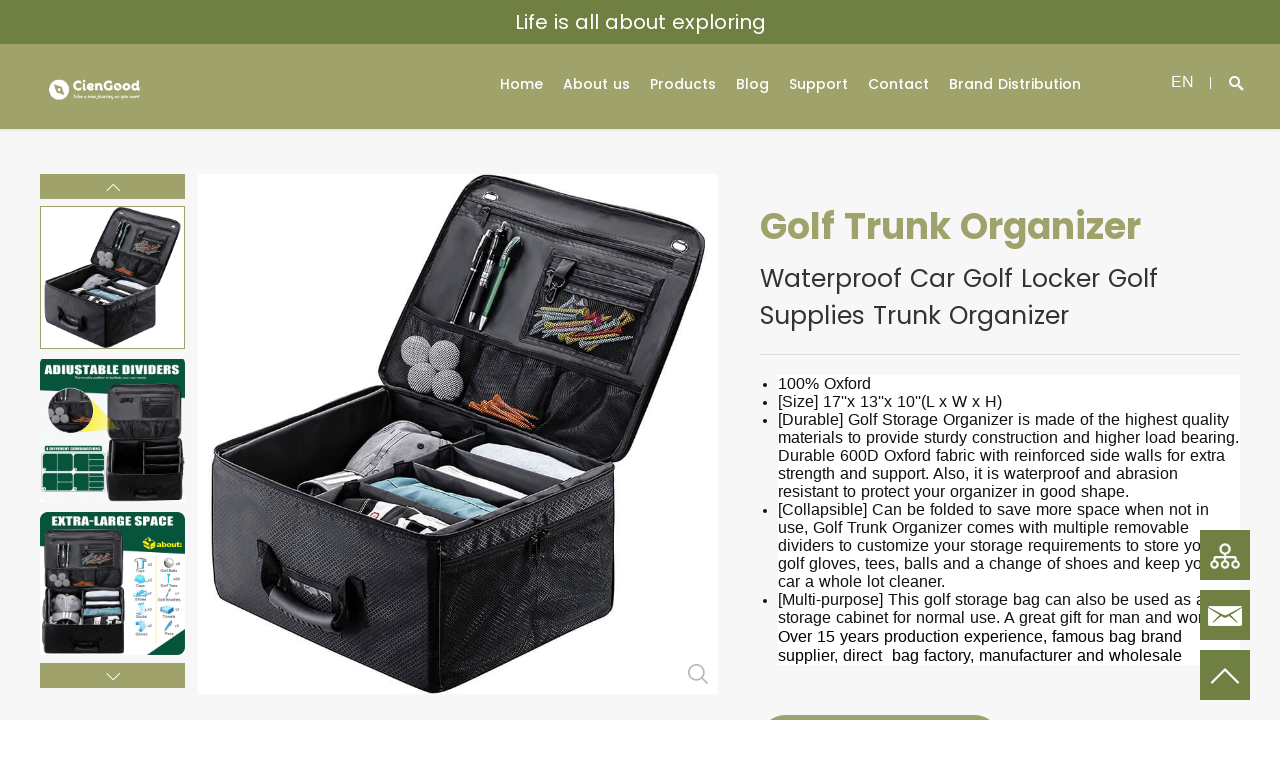

--- FILE ---
content_type: application/javascript
request_url: https://www.ciengood.com/linkjoint/a31cb33.js
body_size: 11270
content:
(window.webpackJsonp=window.webpackJsonp||[]).push([[10],{1032:function(e,t,l){"use strict";l.r(t);var n=l(2),o=(l(42),l(34),l(17),l(98),l(28),l(52),l(53),l(14),{data:function(){return{page:{id:9526,name:"Home",page_type:"home",alias_url:"/",seo_title:"Bags Manufacturer & Supplier in China | Bags factory in China",seo_keyword:"backpack manufacturer,travel backpack factory,school bag supplier",seo_desc:"CIEN GOOD is the leading bags manufacturer and wholesale supplier in China. Our bag factory produces bags for daily use to travel, cosmetic and more.",analytics_id:"",analytics_head:"",analytics_body:"",thirdparty:"",analytics_other:"",analytics_auth:'<meta name="google-site-verification" content="6uu_F4oZ36OpUKBuOAuY_eGgwYXIcVDslFmQ-3zG1lU" />',ga_id:"",language:"0",content:[{controlId:151,controlName:"Text-985c0d17-e32a-4077-9ba1-91c3cbf89ac2",description:"基础控件/文字&按钮/无间距文字",displayName:"无间距文字",type:"TextContrl",category:"base",desc:"",config:{align:"center",bgColor:"rgba(112, 128, 66, 1)",cssCode:"",txtText:"Life is all about exploring\n",lineText:"0px",translate:["txtText"],lineHeight:"2.2",locationId:"",activeWidth:100,txtTextFontStyle:{color:"#FFFFFF",fontSize:20,fontStyle:"none",fontFamily:"Poppins-Regular",fontWeight:"400",textDecoration:"none"}}},{controlId:119,controlName:"Header-3e74b1d0-6ae2-40b7-9235-bad1e341bc0d",description:"基础控件/头部/标准头部导航",displayName:"标准头部导航",type:"Header",category:"base",desc:"",config:{logo:[{url:"https://cdn.mysitefy.com/img/2022-09-21.09-43-23.23a986aec99ef2d33a24b5cdafb7c8c1.png",link:"/",name:"logo",tips:"推荐尺寸180x50图片，高度50宽可自适应",sizeX:180,sizeY:50}],align:"right",isBtn:!1,isNav:!0,isShow:!0,bgColor:"rgba(160, 162, 107, 1)",cssCode:"",langBtn:"EN",btnColor:"rgba(255, 255, 255, 1)",langList:[{txtText:"/",txtTitle:"EN"}],navStyle:[],closeText:"Close",iconColor:"rgba(255, 255, 255, 1)",isLangBtn:!1,navSelect:{id:1222,name:"顶部导航",value:[{pid:0,label:"Home",level:1,order:6,value:12281,alias_url:"/",is_hidden:0,page_link:"/",page_type:1,page_value:9526,target_blank:0,site_navigation_type_id:1222},{pid:0,label:"About us",level:1,order:5,value:12283,children:[{pid:12283,label:"IMPACT ON YOUR COOPEARTION",level:2,order:0,value:13522,alias_url:"/COOPEARTION",is_hidden:0,page_link:"/COOPEARTION/",page_type:1,page_value:10087,target_blank:0,site_navigation_type_id:1222}],alias_url:"/about",is_hidden:0,page_link:"/about/",page_type:1,page_value:9527,target_blank:0,site_navigation_type_id:1222},{pid:0,label:"Products",level:1,order:4,value:12282,children:[{pid:12282,label:"Bicycle Bag",level:2,order:12,value:16494,alias_url:null,is_hidden:0,page_link:"/plist/Bicycle-Bag",page_type:0,page_value:0,target_blank:0,site_navigation_type_id:1222},{pid:12282,label:"Cooler Bag",level:2,order:11,value:16495,alias_url:null,is_hidden:0,page_link:"/plist/Cooler-Bag",page_type:0,page_value:0,target_blank:0,site_navigation_type_id:1222},{pid:12282,label:"Cosmetic Bag",level:2,order:10,value:16496,alias_url:null,is_hidden:0,page_link:"/plist/Cosmetic-Bag",page_type:0,page_value:0,target_blank:0,site_navigation_type_id:1222},{pid:12282,label:"Dry Bag",level:2,order:9,value:16497,alias_url:null,is_hidden:0,page_link:"/plist/Dry-Bag",page_type:0,page_value:0,target_blank:0,site_navigation_type_id:1222},{pid:12282,label:"Travel Bag",level:2,order:8,value:16498,alias_url:null,is_hidden:0,page_link:"/plist/Travel-Bag",page_type:0,page_value:0,target_blank:0,site_navigation_type_id:1222},{pid:12282,label:"Daily Casual Backpack",level:2,order:7,value:16499,alias_url:null,is_hidden:0,page_link:"/plist/Daily-Casual-Backpack",page_type:0,page_value:0,target_blank:0,site_navigation_type_id:1222},{pid:12282,label:"Outdoor Sports Backpack",level:2,order:6,value:16500,alias_url:null,is_hidden:0,page_link:"/plist/Outdoor-Sports-Backpack",page_type:0,page_value:0,target_blank:0,site_navigation_type_id:1222},{pid:12282,label:"Hydration Backpack",level:2,order:5,value:16501,alias_url:null,is_hidden:0,page_link:"/plist/Hydration-Backpack",page_type:0,page_value:0,target_blank:0,site_navigation_type_id:1222},{pid:12282,label:"Camping Bucket",level:2,order:4,value:16502,alias_url:null,is_hidden:0,page_link:"/plist/Camping-Bucket",page_type:0,page_value:0,target_blank:0,site_navigation_type_id:1222},{pid:12282,label:"Tactical Backpack",level:2,order:3,value:21632,alias_url:null,is_hidden:0,page_link:"/plist/tactical-backpack",page_type:0,page_value:0,target_blank:0,site_navigation_type_id:1222},{pid:12282,label:"Hiking Backpack",level:2,order:2,value:21633,alias_url:null,is_hidden:0,page_link:"/plist/Hiking-Backpack",page_type:0,page_value:0,target_blank:0,site_navigation_type_id:1222},{pid:12282,label:"School Bag",level:2,order:1,value:22577,alias_url:null,is_hidden:0,page_link:"/plist/school-bag",page_type:0,page_value:0,target_blank:0,site_navigation_type_id:1222},{pid:12282,label:"Heated Vest",level:2,order:0,value:31482,alias_url:null,is_hidden:0,page_link:"/plist/heated-vest",page_type:0,page_value:0,target_blank:0,site_navigation_type_id:1222}],alias_url:"/plist",is_hidden:0,page_link:"/plist/",page_type:1,page_value:9531,target_blank:0,site_navigation_type_id:1222},{pid:0,label:"Blog",level:1,order:3,value:12284,alias_url:"/blogl",is_hidden:0,page_link:"/blogl/",page_type:1,page_value:9533,target_blank:0,site_navigation_type_id:1222},{pid:0,label:"Support",level:1,order:2,value:12285,children:[{pid:12285,label:"Download",level:2,order:0,value:21569,alias_url:"/download",is_hidden:0,page_link:"/download/",page_type:1,page_value:15201,target_blank:0,site_navigation_type_id:1222}],alias_url:"/support",is_hidden:0,page_link:"/support/",page_type:1,page_value:9529,target_blank:0,site_navigation_type_id:1222},{pid:0,label:"Contact",level:1,order:1,value:12286,alias_url:"/contact",is_hidden:0,page_link:"/contact/",page_type:1,page_value:9530,target_blank:0,site_navigation_type_id:1222},{pid:0,label:"Brand Distribution",level:1,order:0,value:12849,alias_url:"/brand",is_hidden:0,page_link:"/brand/",page_type:1,page_value:9651,target_blank:0,site_navigation_type_id:1222}]},searchBtn:"Search",translate:["logo.name","logoActive.name","searchPlaceholder","langList.txtTitle","searchBtn","closeText"],logoActive:[{url:"https://cdn.mysitefy.com/img/2022-06-16.15-16-45.31c87dc05d278a9da00f0e48f8c26604.png",link:"",name:"logoa",tips:"推荐尺寸180x50图片",sizeX:180,sizeY:50}],navBgColor:"rgba(249, 249, 249, 1)",activeColor:"rgba(112, 128, 66, 1)",navOneStyle:{color:"#FFFFFF",fontSize:20,fontStyle:"none",fontFamily:"Poppins-Medium",fontWeight:"400",textDecoration:"none"},navTwoStyle:{color:"#333",fontSize:16,fontStyle:"none",fontFamily:"Poppins-Regular",fontWeight:"400",textDecoration:"none"},btnFontStyle:[],contactStyle:[],txtTextStyle:[],navChildStyle:[],txtTitleStyle:[],titleFontStyle:[],txtBtnFontStyle:[],btnNameFontStyle:[],btnTextFontStyle:[],txtNameFontStyle:[],txtTextFontStyle:[],leftTextFontStyle:[],searchPlaceholder:"Product name / Brand / Model / Serial number",titleTwoFontStyle:[],txtCopyrightStyle:[],txtTitleFontStyle:[],leftTitleFontStyle:[],titleThreeFontStyle:[]}},{controlId:160,controlName:"Banner-9b3a1db2-0c8d-474b-84e2-ad5c894f0f94",description:"基础控件/Banner/PC&手机双图",displayName:"PC&手机双图",type:"Banner",category:"base",desc:"",config:{align:"left",isBtn:!1,bgColor:"transparent",cssCode:"",imgList:[{isBtn:!0,btnLink:"/plist",btnText:"Explore  More",imgData:[{url:"https://cdn.mysitefy.com/img/2022-06-02.14-08-16.f3472249c11c4cbbe1dee4417ce03a56.jpg",link:"",name:"banner_04.jpg",tips:"推荐尺寸1920x750图片",sizeX:1920,sizeY:750}],txtTitle:"Cien Good will make it easier for you and accompany all the way.",btnRadius:0,imgDataMob:[{url:"https://cdn.mysitefy.com/img/2022-06-02.14-04-44.89526c7ab7c55aca5365dbd7ea94f01e.jpg",link:"",name:"",tips:"推荐尺寸700x350图片",sizeX:700,sizeY:350}],txtTitleTwo:"Take a new journey as you want",contentWidth:100,txtTitleThree:""},{isBtn:!0,btnLink:"/plist",btnText:"Explore  More",imgData:[{url:"https://cdn.mysitefy.com/img/2022-09-21.09-37-32.4d05928cff23f3c8d72178b873dfe9d8.jpg",link:"",name:"banner1.jpg",tips:"推荐尺寸1920x750图片",sizeX:1920,sizeY:750}],txtTitle:"Cien Good will make it easier for you and accompany all the way.",btnRadius:0,imgDataMob:[{url:"https://cdn.mysitefy.com/img/2022-09-21.15-37-14.ec5fae601f208bc100f7531a620e880e.jpg",link:"",name:"",tips:"推荐尺寸414x350图片",sizeX:414,sizeY:350}],txtTitleTwo:"Take a new journey as you want",contentWidth:100,txtTitleThree:""}],btnColor:"transparent",fontIcon:"icon-right-copy",leftIcon:"icon-left",cateStyle:[],iconColor:"rgba(185, 185, 185, 0.5)",isPageBtn:!0,navSelect:{id:1222,name:"顶部导航",value:[{pid:0,label:"Home",level:1,order:6,value:12281,alias_url:"/",is_hidden:0,page_link:"/",page_type:1,page_value:9526,target_blank:0,site_navigation_type_id:1222},{pid:0,label:"About us",level:1,order:5,value:12283,children:[{pid:12283,label:"IMPACT ON YOUR COOPEARTION",level:2,order:0,value:13522,alias_url:"/COOPEARTION",is_hidden:0,page_link:"/COOPEARTION/",page_type:1,page_value:10087,target_blank:0,site_navigation_type_id:1222}],alias_url:"/about",is_hidden:0,page_link:"/about/",page_type:1,page_value:9527,target_blank:0,site_navigation_type_id:1222},{pid:0,label:"Products",level:1,order:4,value:12282,children:[{pid:12282,label:"Bicycle Bag",level:2,order:12,value:16494,alias_url:null,is_hidden:0,page_link:"/plist/Bicycle-Bag",page_type:0,page_value:0,target_blank:0,site_navigation_type_id:1222},{pid:12282,label:"Cooler Bag",level:2,order:11,value:16495,alias_url:null,is_hidden:0,page_link:"/plist/Cooler-Bag",page_type:0,page_value:0,target_blank:0,site_navigation_type_id:1222},{pid:12282,label:"Cosmetic Bag",level:2,order:10,value:16496,alias_url:null,is_hidden:0,page_link:"/plist/Cosmetic-Bag",page_type:0,page_value:0,target_blank:0,site_navigation_type_id:1222},{pid:12282,label:"Dry Bag",level:2,order:9,value:16497,alias_url:null,is_hidden:0,page_link:"/plist/Dry-Bag",page_type:0,page_value:0,target_blank:0,site_navigation_type_id:1222},{pid:12282,label:"Travel Bag",level:2,order:8,value:16498,alias_url:null,is_hidden:0,page_link:"/plist/Travel-Bag",page_type:0,page_value:0,target_blank:0,site_navigation_type_id:1222},{pid:12282,label:"Daily Casual Backpack",level:2,order:7,value:16499,alias_url:null,is_hidden:0,page_link:"/plist/Daily-Casual-Backpack",page_type:0,page_value:0,target_blank:0,site_navigation_type_id:1222},{pid:12282,label:"Outdoor Sports Backpack",level:2,order:6,value:16500,alias_url:null,is_hidden:0,page_link:"/plist/Outdoor-Sports-Backpack",page_type:0,page_value:0,target_blank:0,site_navigation_type_id:1222},{pid:12282,label:"Hydration Backpack",level:2,order:5,value:16501,alias_url:null,is_hidden:0,page_link:"/plist/Hydration-Backpack",page_type:0,page_value:0,target_blank:0,site_navigation_type_id:1222},{pid:12282,label:"Camping Bucket",level:2,order:4,value:16502,alias_url:null,is_hidden:0,page_link:"/plist/Camping-Bucket",page_type:0,page_value:0,target_blank:0,site_navigation_type_id:1222},{pid:12282,label:"Tactical Backpack",level:2,order:3,value:21632,alias_url:null,is_hidden:0,page_link:"/plist/tactical-backpack",page_type:0,page_value:0,target_blank:0,site_navigation_type_id:1222},{pid:12282,label:"Hiking Backpack",level:2,order:2,value:21633,alias_url:null,is_hidden:0,page_link:"/plist/Hiking-Backpack",page_type:0,page_value:0,target_blank:0,site_navigation_type_id:1222},{pid:12282,label:"School Bag",level:2,order:1,value:22577,alias_url:null,is_hidden:0,page_link:"/plist/school-bag",page_type:0,page_value:0,target_blank:0,site_navigation_type_id:1222},{pid:12282,label:"Heated Vest",level:2,order:0,value:31482,alias_url:null,is_hidden:0,page_link:"/plist/heated-vest",page_type:0,page_value:0,target_blank:0,site_navigation_type_id:1222}],alias_url:"/plist",is_hidden:0,page_link:"/plist/",page_type:1,page_value:9531,target_blank:0,site_navigation_type_id:1222},{pid:0,label:"Blog",level:1,order:3,value:12284,alias_url:"/blogl",is_hidden:0,page_link:"/blogl/",page_type:1,page_value:9533,target_blank:0,site_navigation_type_id:1222},{pid:0,label:"Support",level:1,order:2,value:12285,children:[{pid:12285,label:"Download",level:2,order:0,value:21569,alias_url:"/download",is_hidden:0,page_link:"/download/",page_type:1,page_value:15201,target_blank:0,site_navigation_type_id:1222}],alias_url:"/support",is_hidden:0,page_link:"/support/",page_type:1,page_value:9529,target_blank:0,site_navigation_type_id:1222},{pid:0,label:"Contact",level:1,order:1,value:12286,alias_url:"/contact",is_hidden:0,page_link:"/contact/",page_type:1,page_value:9530,target_blank:0,site_navigation_type_id:1222},{pid:0,label:"Brand Distribution",level:1,order:0,value:12849,alias_url:"/brand",is_hidden:0,page_link:"/brand/",page_type:1,page_value:9651,target_blank:0,site_navigation_type_id:1222}]},translate:["imgList.txtTitle","imgList.txtTitleTwo","imgList.txtTitleThree","imgList.btnText"],swiperTime:5,titleStyle:[],activeWidth:80,borderColor:"rgba(160, 162, 107, 1)",navOneStyle:[],navTwoStyle:[],btnFontStyle:{color:"#A0A26B",fontSize:18,fontStyle:"none",fontFamily:"Poppins-Regular",fontWeight:"400",textDecoration:"none"},textFontStyle:[],titleFontStyle:{color:"#A0A26B",fontSize:22,fontStyle:"none",fontFamily:"Poppins-Medium",fontWeight:"400",textDecoration:"none"},btnNameFontStyle:[],btnTextFontStyle:[],txtTextFontStyle:[],titleTwoFontStyle:{color:"#A0A26B",fontSize:48,fontStyle:"none",fontFamily:"Poppins-Bold",fontWeight:"700",textDecoration:"none"},txtTitleFontStyle:[],titleThreeFontStyle:{color:" rgba(255, 255, 255, 1)",fontSize:18,fontStyle:"none",fontFamily:"Poppins-Regular",fontWeight:"400",textDecoration:"none"}}},{controlId:114,controlName:"Text-fed28daf-63e6-4c6f-816b-020ab8ef63d5",description:"基础控件/文字&按钮/标准文字控件",displayName:"标准文字控件",type:"TextContrl",category:"base",desc:"",config:{align:"center",isBtn:!1,bgColor:"#ffffff",cssCode:"",txtText:"No matter how explore, Cien Good will provide functional and well-designed bags that fit your needs in different scenarios.",txtTitle:"",cateStyle:[],navSelect:{id:1222,name:"顶部导航",value:[{pid:0,label:"Home",level:1,order:6,value:12281,alias_url:"/",is_hidden:0,page_link:"/",page_type:1,page_value:9526,target_blank:0,site_navigation_type_id:1222},{pid:0,label:"About us",level:1,order:5,value:12283,children:[{pid:12283,label:"IMPACT ON YOUR COOPEARTION",level:2,order:0,value:13522,alias_url:"/COOPEARTION",is_hidden:0,page_link:"/COOPEARTION/",page_type:1,page_value:10087,target_blank:0,site_navigation_type_id:1222}],alias_url:"/about",is_hidden:0,page_link:"/about/",page_type:1,page_value:9527,target_blank:0,site_navigation_type_id:1222},{pid:0,label:"Products",level:1,order:4,value:12282,children:[{pid:12282,label:"Bicycle Bag",level:2,order:12,value:16494,alias_url:null,is_hidden:0,page_link:"/plist/Bicycle-Bag",page_type:0,page_value:0,target_blank:0,site_navigation_type_id:1222},{pid:12282,label:"Cooler Bag",level:2,order:11,value:16495,alias_url:null,is_hidden:0,page_link:"/plist/Cooler-Bag",page_type:0,page_value:0,target_blank:0,site_navigation_type_id:1222},{pid:12282,label:"Cosmetic Bag",level:2,order:10,value:16496,alias_url:null,is_hidden:0,page_link:"/plist/Cosmetic-Bag",page_type:0,page_value:0,target_blank:0,site_navigation_type_id:1222},{pid:12282,label:"Dry Bag",level:2,order:9,value:16497,alias_url:null,is_hidden:0,page_link:"/plist/Dry-Bag",page_type:0,page_value:0,target_blank:0,site_navigation_type_id:1222},{pid:12282,label:"Travel Bag",level:2,order:8,value:16498,alias_url:null,is_hidden:0,page_link:"/plist/Travel-Bag",page_type:0,page_value:0,target_blank:0,site_navigation_type_id:1222},{pid:12282,label:"Daily Casual Backpack",level:2,order:7,value:16499,alias_url:null,is_hidden:0,page_link:"/plist/Daily-Casual-Backpack",page_type:0,page_value:0,target_blank:0,site_navigation_type_id:1222},{pid:12282,label:"Outdoor Sports Backpack",level:2,order:6,value:16500,alias_url:null,is_hidden:0,page_link:"/plist/Outdoor-Sports-Backpack",page_type:0,page_value:0,target_blank:0,site_navigation_type_id:1222},{pid:12282,label:"Hydration Backpack",level:2,order:5,value:16501,alias_url:null,is_hidden:0,page_link:"/plist/Hydration-Backpack",page_type:0,page_value:0,target_blank:0,site_navigation_type_id:1222},{pid:12282,label:"Camping Bucket",level:2,order:4,value:16502,alias_url:null,is_hidden:0,page_link:"/plist/Camping-Bucket",page_type:0,page_value:0,target_blank:0,site_navigation_type_id:1222},{pid:12282,label:"Tactical Backpack",level:2,order:3,value:21632,alias_url:null,is_hidden:0,page_link:"/plist/tactical-backpack",page_type:0,page_value:0,target_blank:0,site_navigation_type_id:1222},{pid:12282,label:"Hiking Backpack",level:2,order:2,value:21633,alias_url:null,is_hidden:0,page_link:"/plist/Hiking-Backpack",page_type:0,page_value:0,target_blank:0,site_navigation_type_id:1222},{pid:12282,label:"School Bag",level:2,order:1,value:22577,alias_url:null,is_hidden:0,page_link:"/plist/school-bag",page_type:0,page_value:0,target_blank:0,site_navigation_type_id:1222},{pid:12282,label:"Heated Vest",level:2,order:0,value:31482,alias_url:null,is_hidden:0,page_link:"/plist/heated-vest",page_type:0,page_value:0,target_blank:0,site_navigation_type_id:1222}],alias_url:"/plist",is_hidden:0,page_link:"/plist/",page_type:1,page_value:9531,target_blank:0,site_navigation_type_id:1222},{pid:0,label:"Blog",level:1,order:3,value:12284,alias_url:"/blogl",is_hidden:0,page_link:"/blogl/",page_type:1,page_value:9533,target_blank:0,site_navigation_type_id:1222},{pid:0,label:"Support",level:1,order:2,value:12285,children:[{pid:12285,label:"Download",level:2,order:0,value:21569,alias_url:"/download",is_hidden:0,page_link:"/download/",page_type:1,page_value:15201,target_blank:0,site_navigation_type_id:1222}],alias_url:"/support",is_hidden:0,page_link:"/support/",page_type:1,page_value:9529,target_blank:0,site_navigation_type_id:1222},{pid:0,label:"Contact",level:1,order:1,value:12286,alias_url:"/contact",is_hidden:0,page_link:"/contact/",page_type:1,page_value:9530,target_blank:0,site_navigation_type_id:1222},{pid:0,label:"Brand Distribution",level:1,order:0,value:12849,alias_url:"/brand",is_hidden:0,page_link:"/brand/",page_type:1,page_value:9651,target_blank:0,site_navigation_type_id:1222}]},translate:["txtTitle","txtText"],locationId:"",titleStyle:[],activeWidth:100,borderColor:"rgba(50, 47, 61, .2)",navOneStyle:[],navTwoStyle:[],titleFontStyle:[],btnNameFontStyle:[],txtTextFontStyle:{color:"#000000",fontSize:20,fontStyle:"none",fontFamily:"Poppins-Regular",fontWeight:"400",textDecoration:"none"},txtTitleFontStyle:{color:"#000000",fontSize:48,fontStyle:"none",fontFamily:"Poppins-Bold",fontWeight:"700",textDecoration:"none"},txtOneTextFontStyle:[],txtTwoTextFontStyle:[]}},{controlId:102,controlName:"Height-50f4d36e-5156-401c-a8bf-db281678224e",description:"基础控件/布局/加高度控件",displayName:"加高度控件",type:"Layout",category:"base",desc:"",config:{isBtn:!1,cssCode:"",isBorder:!0,boxHeight:10,translate:[],borderColor:"#ccc",backgroundColor:"#fff"}},{controlId:114,controlName:"Text-fed28daf-63e6-4c6f-816b-020ab8ef63d5",description:"基础控件/文字&按钮/标准文字控件",displayName:"标准文字控件",type:"TextContrl",category:"base",desc:"",config:{align:"center",isBtn:!1,bgColor:"#ffffff",cssCode:"",txtText:"Take a new journey as you want.",txtTitle:"",translate:["txtTitle","txtText"],locationId:"",activeWidth:100,borderColor:"rgba(50, 47, 61, .2)",titleFontStyle:[],btnNameFontStyle:[],txtTextFontStyle:{color:"#000000",fontSize:20,fontStyle:"none",fontFamily:"Poppins-Regular",fontWeight:"400",textDecoration:"none"},txtTitleFontStyle:{color:"#708042",fontSize:48,fontStyle:"none",fontFamily:"Poppins-Bold",fontWeight:"700",textDecoration:"none"},txtOneTextFontStyle:[],txtTwoTextFontStyle:[]}},{controlId:102,controlName:"Height-50f4d36e-5156-401c-a8bf-db281678224e",description:"基础控件/布局/加高度控件",displayName:"加高度控件",type:"Layout",category:"base",desc:"",config:{isBtn:!0,cssCode:"",isBorder:!1,boxHeight:10,translate:[],borderColor:"#ccc",backgroundColor:"#fff",txtTextFontStyle:[],txtTitleFontStyle:[]}},{controlId:102,controlName:"Height-50f4d36e-5156-401c-a8bf-db281678224e",description:"基础控件/布局/加高度控件",displayName:"加高度控件",type:"Layout",category:"base",desc:"",config:{isBtn:!0,cssCode:"",isBorder:!1,boxHeight:10,translate:[],borderColor:"#ccc",titleFontStyle:[],backgroundColor:"#fff",btnNameFontStyle:[],txtTextFontStyle:[],txtTitleFontStyle:[]}},{controlId:142,controlName:"Graphic-0a665241-8ef0-4055-9fa8-87bb21ed73e7",description:"基础控件/图文单元/左右图文组合",displayName:"左右图文组合",type:"Graphic",category:"base",desc:"",config:{float:"left",isBtn:!0,title:"CIEN GOOD",bgColor:"rgba(160, 162, 107, 1)",btnLink:"",btnName:"",cssCode:"",imgData:[{url:"https://cdn.mysitefy.com/img/2022-05-26.16-52-37.aef063ad4cfb7a7e67a70fe4b4a901a0.jpg",link:"",name:"pright.jpg",tips:"推荐尺寸960x500图片",sizeX:960,sizeY:500}],txtText:"Everyone can start a new journey anytime.\n\nWe believe that the meaning of life lies in every exploration you take. Exploring the unknown of the world and experiencing something new will always bring you some enlightenment and wonderfully enrich your life.\n\nTherefore Cien Good would like to give our 100% support to people and let them get well-prepared for every next exploration whenever they make.\n",cateStyle:[],navSelect:{id:1222,name:"顶部导航",value:[{pid:0,label:"Home",level:1,order:6,value:12281,alias_url:"/",is_hidden:0,page_link:"/",page_type:1,page_value:9526,target_blank:0,site_navigation_type_id:1222},{pid:0,label:"About us",level:1,order:5,value:12283,children:[{pid:12283,label:"IMPACT ON YOUR COOPEARTION",level:2,order:0,value:13522,alias_url:"/COOPEARTION",is_hidden:0,page_link:"/COOPEARTION/",page_type:1,page_value:10087,target_blank:0,site_navigation_type_id:1222}],alias_url:"/about",is_hidden:0,page_link:"/about/",page_type:1,page_value:9527,target_blank:0,site_navigation_type_id:1222},{pid:0,label:"Products",level:1,order:4,value:12282,children:[{pid:12282,label:"Bicycle Bag",level:2,order:12,value:16494,alias_url:null,is_hidden:0,page_link:"/plist/Bicycle-Bag",page_type:0,page_value:0,target_blank:0,site_navigation_type_id:1222},{pid:12282,label:"Cooler Bag",level:2,order:11,value:16495,alias_url:null,is_hidden:0,page_link:"/plist/Cooler-Bag",page_type:0,page_value:0,target_blank:0,site_navigation_type_id:1222},{pid:12282,label:"Cosmetic Bag",level:2,order:10,value:16496,alias_url:null,is_hidden:0,page_link:"/plist/Cosmetic-Bag",page_type:0,page_value:0,target_blank:0,site_navigation_type_id:1222},{pid:12282,label:"Dry Bag",level:2,order:9,value:16497,alias_url:null,is_hidden:0,page_link:"/plist/Dry-Bag",page_type:0,page_value:0,target_blank:0,site_navigation_type_id:1222},{pid:12282,label:"Travel Bag",level:2,order:8,value:16498,alias_url:null,is_hidden:0,page_link:"/plist/Travel-Bag",page_type:0,page_value:0,target_blank:0,site_navigation_type_id:1222},{pid:12282,label:"Daily Casual Backpack",level:2,order:7,value:16499,alias_url:null,is_hidden:0,page_link:"/plist/Daily-Casual-Backpack",page_type:0,page_value:0,target_blank:0,site_navigation_type_id:1222},{pid:12282,label:"Outdoor Sports Backpack",level:2,order:6,value:16500,alias_url:null,is_hidden:0,page_link:"/plist/Outdoor-Sports-Backpack",page_type:0,page_value:0,target_blank:0,site_navigation_type_id:1222},{pid:12282,label:"Hydration Backpack",level:2,order:5,value:16501,alias_url:null,is_hidden:0,page_link:"/plist/Hydration-Backpack",page_type:0,page_value:0,target_blank:0,site_navigation_type_id:1222},{pid:12282,label:"Camping Bucket",level:2,order:4,value:16502,alias_url:null,is_hidden:0,page_link:"/plist/Camping-Bucket",page_type:0,page_value:0,target_blank:0,site_navigation_type_id:1222},{pid:12282,label:"Tactical Backpack",level:2,order:3,value:21632,alias_url:null,is_hidden:0,page_link:"/plist/tactical-backpack",page_type:0,page_value:0,target_blank:0,site_navigation_type_id:1222},{pid:12282,label:"Hiking Backpack",level:2,order:2,value:21633,alias_url:null,is_hidden:0,page_link:"/plist/Hiking-Backpack",page_type:0,page_value:0,target_blank:0,site_navigation_type_id:1222},{pid:12282,label:"School Bag",level:2,order:1,value:22577,alias_url:null,is_hidden:0,page_link:"/plist/school-bag",page_type:0,page_value:0,target_blank:0,site_navigation_type_id:1222},{pid:12282,label:"Heated Vest",level:2,order:0,value:31482,alias_url:null,is_hidden:0,page_link:"/plist/heated-vest",page_type:0,page_value:0,target_blank:0,site_navigation_type_id:1222}],alias_url:"/plist",is_hidden:0,page_link:"/plist/",page_type:1,page_value:9531,target_blank:0,site_navigation_type_id:1222},{pid:0,label:"Blog",level:1,order:3,value:12284,alias_url:"/blogl",is_hidden:0,page_link:"/blogl/",page_type:1,page_value:9533,target_blank:0,site_navigation_type_id:1222},{pid:0,label:"Support",level:1,order:2,value:12285,children:[{pid:12285,label:"Download",level:2,order:0,value:21569,alias_url:"/download",is_hidden:0,page_link:"/download/",page_type:1,page_value:15201,target_blank:0,site_navigation_type_id:1222}],alias_url:"/support",is_hidden:0,page_link:"/support/",page_type:1,page_value:9529,target_blank:0,site_navigation_type_id:1222},{pid:0,label:"Contact",level:1,order:1,value:12286,alias_url:"/contact",is_hidden:0,page_link:"/contact/",page_type:1,page_value:9530,target_blank:0,site_navigation_type_id:1222},{pid:0,label:"Brand Distribution",level:1,order:0,value:12849,alias_url:"/brand",is_hidden:0,page_link:"/brand/",page_type:1,page_value:9651,target_blank:0,site_navigation_type_id:1222}]},translate:["title","txtText","btnName","imgData.name"],locationId:"",titleStyle:[],navOneStyle:[],navTwoStyle:[],btnFontStyle:[],textFontStyle:[],titleFontStyle:{color:"#FFFFFF",fontSize:40,fontStyle:"none",fontFamily:"Poppins-Medium",fontWeight:"400",textDecoration:"none"},buttonFontStyle:[],btnNameFontStyle:{color:"#FFFFFF",fontSize:18,fontStyle:"none",fontFamily:"Poppins-Regular",fontWeight:"400",textDecoration:"none"},btnTextFontStyle:[],txtTextFontStyle:{color:"#FFFFFF",fontSize:18,fontStyle:"none",fontFamily:"Poppins-Regular",fontWeight:"400",textDecoration:"none"},titleTwoFontStyle:[],txtTitleFontStyle:[],titleThreeFontStyle:[],txtOneTextFontStyle:[],txtTwoTextFontStyle:[]}},{controlId:102,controlName:"Height-50f4d36e-5156-401c-a8bf-db281678224e",description:"基础控件/布局/加高度控件",displayName:"加高度控件",type:"Layout",category:"base",desc:"",config:{isBtn:!0,cssCode:"",isBorder:!1,boxHeight:100,cateStyle:[],translate:[],titleStyle:[],borderColor:"#ccc",backgroundColor:"#fff",txtTextFontStyle:[],txtTitleFontStyle:[]}},{controlId:86,controlName:"Graphic-730914e9-b144-4ec8-a098-285301a4fcdb",description:"基础控件/图文单元/分类双图介绍",displayName:"分类双图介绍",type:"Graphic",category:"base",desc:"",config:{title:"",bgColor:"rgba(160, 162, 107, 1)",cssCode:"",navStyle:[],typeList:[{imgData:[{url:"https://cdn.mysitefy.com/img/2022-07-11.08-54-03.38eef14cc75663a7c2eda71d6a67a866.jpg",link:"/product/Insulated-Cooler-Bag",name:"",tips:"推荐尺寸400x500图片",sizeX:400,sizeY:500}],txtText:"/product/Insulated-Cooler-Bag",rightImg:[{url:"https://cdn.mysitefy.com/img/2022-07-11.08-55-42.d636aea342d0cc2141e89c9a78fac74a.jpg",link:"/product/Insulated-Cooler-Bag",name:"",tips:"推荐尺寸430x580图片",sizeX:430,sizeY:580}],txtTitle:"Insulated Cooler Bag"},{imgData:[{url:"https://cdn.mysitefy.com/img/2022-07-11.09-03-48.46202b6094db4d9e3af1c4bc981d484a.jpg",link:"/product/Waterproof-Backpack-With-Roll-Top-Closure",name:"",tips:"推荐尺寸400x500图片",sizeX:400,sizeY:500}],txtText:"/product/Waterproof-Backpack-With-Roll-Top-Closure",rightImg:[{url:"https://cdn.mysitefy.com/img/2022-07-11.09-03-59.e647d764d578d330dc8625df280ca567.jpg",link:"/product/Waterproof-Backpack-With-Roll-Top-Closure",name:"",tips:"推荐尺寸430x580图片",sizeX:430,sizeY:580}],txtTitle:"Waterproof Backpack "},{imgData:[{url:"https://cdn.mysitefy.com/img/2022-07-11.09-06-01.8fcad3439adaec1c3c9ccfcd6f7cca75.jpg",link:"/product/Golf-Cooler-Bag",name:"",tips:"推荐尺寸400x500图片",sizeX:400,sizeY:500}],txtText:"/product/Golf-Cooler-Bag",rightImg:[{url:"https://cdn.mysitefy.com/img/2022-07-11.09-06-35.fff3f37b7aa93c9a3a3b13a06a58a565.jpg",link:"/product/Golf-Cooler-Bag",name:"",tips:"推荐尺寸430x580图片",sizeX:430,sizeY:580}],txtTitle:"Golf Cooler Bag"},{imgData:[{url:"https://cdn.mysitefy.com/img/2022-07-11.09-08-40.0909093a484cfb10707a9a9f05019a42.jpg",link:"/product/Insulated-Water-Backpack",name:"",tips:"推荐尺寸400x500图片",sizeX:400,sizeY:500}],txtText:"/product/Insulated-Water-Backpack",rightImg:[{url:"https://cdn.mysitefy.com/img/2022-07-11.09-09-10.557ad0258878e10991d674373c776f1e.jpg",link:"/product/Insulated-Water-Backpack",name:"",tips:"推荐尺寸430x580图片",sizeX:430,sizeY:580}],txtTitle:" Insulated Water Backpack"},{imgData:[{url:"https://cdn.mysitefy.com/img/2022-07-11.09-11-03.b5526bd5cb44d89b426063e79fec6220.jpg",link:"/product/Insulated-Trunk-Cooler-Bag",name:"",tips:"推荐尺寸400x500图片",sizeX:400,sizeY:500}],txtText:"/product/Insulated-Trunk-Cooler-Bag",rightImg:[{url:"https://cdn.mysitefy.com/img/2022-07-11.09-11-56.26ad74f0ca9ff4a30e1dc3c76b280366.jpg",link:"/product/Insulated-Trunk-Cooler-Bag",name:"",tips:"推荐尺寸430x580图片",sizeX:430,sizeY:580}],txtTitle:"Insulated Bike Bag"}],cateStyle:{color:"#A0A26B",fontSize:26,fontStyle:"none",fontFamily:"Poppins-Medium",fontWeight:"400",textDecoration:"none"},navSelect:{id:1222,name:"顶部导航",value:[{pid:0,label:"Home",level:1,order:6,value:12281,alias_url:"/",is_hidden:0,page_link:"/",page_type:1,page_value:9526,target_blank:0,site_navigation_type_id:1222},{pid:0,label:"About us",level:1,order:5,value:12283,children:[{pid:12283,label:"IMPACT ON YOUR COOPEARTION",level:2,order:0,value:13522,alias_url:"/COOPEARTION",is_hidden:0,page_link:"/COOPEARTION/",page_type:1,page_value:10087,target_blank:0,site_navigation_type_id:1222}],alias_url:"/about",is_hidden:0,page_link:"/about/",page_type:1,page_value:9527,target_blank:0,site_navigation_type_id:1222},{pid:0,label:"Products",level:1,order:4,value:12282,children:[{pid:12282,label:"Bicycle Bag",level:2,order:12,value:16494,alias_url:null,is_hidden:0,page_link:"/plist/Bicycle-Bag",page_type:0,page_value:0,target_blank:0,site_navigation_type_id:1222},{pid:12282,label:"Cooler Bag",level:2,order:11,value:16495,alias_url:null,is_hidden:0,page_link:"/plist/Cooler-Bag",page_type:0,page_value:0,target_blank:0,site_navigation_type_id:1222},{pid:12282,label:"Cosmetic Bag",level:2,order:10,value:16496,alias_url:null,is_hidden:0,page_link:"/plist/Cosmetic-Bag",page_type:0,page_value:0,target_blank:0,site_navigation_type_id:1222},{pid:12282,label:"Dry Bag",level:2,order:9,value:16497,alias_url:null,is_hidden:0,page_link:"/plist/Dry-Bag",page_type:0,page_value:0,target_blank:0,site_navigation_type_id:1222},{pid:12282,label:"Travel Bag",level:2,order:8,value:16498,alias_url:null,is_hidden:0,page_link:"/plist/Travel-Bag",page_type:0,page_value:0,target_blank:0,site_navigation_type_id:1222},{pid:12282,label:"Daily Casual Backpack",level:2,order:7,value:16499,alias_url:null,is_hidden:0,page_link:"/plist/Daily-Casual-Backpack",page_type:0,page_value:0,target_blank:0,site_navigation_type_id:1222},{pid:12282,label:"Outdoor Sports Backpack",level:2,order:6,value:16500,alias_url:null,is_hidden:0,page_link:"/plist/Outdoor-Sports-Backpack",page_type:0,page_value:0,target_blank:0,site_navigation_type_id:1222},{pid:12282,label:"Hydration Backpack",level:2,order:5,value:16501,alias_url:null,is_hidden:0,page_link:"/plist/Hydration-Backpack",page_type:0,page_value:0,target_blank:0,site_navigation_type_id:1222},{pid:12282,label:"Camping Bucket",level:2,order:4,value:16502,alias_url:null,is_hidden:0,page_link:"/plist/Camping-Bucket",page_type:0,page_value:0,target_blank:0,site_navigation_type_id:1222},{pid:12282,label:"Tactical Backpack",level:2,order:3,value:21632,alias_url:null,is_hidden:0,page_link:"/plist/tactical-backpack",page_type:0,page_value:0,target_blank:0,site_navigation_type_id:1222},{pid:12282,label:"Hiking Backpack",level:2,order:2,value:21633,alias_url:null,is_hidden:0,page_link:"/plist/Hiking-Backpack",page_type:0,page_value:0,target_blank:0,site_navigation_type_id:1222},{pid:12282,label:"School Bag",level:2,order:1,value:22577,alias_url:null,is_hidden:0,page_link:"/plist/school-bag",page_type:0,page_value:0,target_blank:0,site_navigation_type_id:1222},{pid:12282,label:"Heated Vest",level:2,order:0,value:31482,alias_url:null,is_hidden:0,page_link:"/plist/heated-vest",page_type:0,page_value:0,target_blank:0,site_navigation_type_id:1222}],alias_url:"/plist",is_hidden:0,page_link:"/plist/",page_type:1,page_value:9531,target_blank:0,site_navigation_type_id:1222},{pid:0,label:"Blog",level:1,order:3,value:12284,alias_url:"/blogl",is_hidden:0,page_link:"/blogl/",page_type:1,page_value:9533,target_blank:0,site_navigation_type_id:1222},{pid:0,label:"Support",level:1,order:2,value:12285,children:[{pid:12285,label:"Download",level:2,order:0,value:21569,alias_url:"/download",is_hidden:0,page_link:"/download/",page_type:1,page_value:15201,target_blank:0,site_navigation_type_id:1222}],alias_url:"/support",is_hidden:0,page_link:"/support/",page_type:1,page_value:9529,target_blank:0,site_navigation_type_id:1222},{pid:0,label:"Contact",level:1,order:1,value:12286,alias_url:"/contact",is_hidden:0,page_link:"/contact/",page_type:1,page_value:9530,target_blank:0,site_navigation_type_id:1222},{pid:0,label:"Brand Distribution",level:1,order:0,value:12849,alias_url:"/brand",is_hidden:0,page_link:"/brand/",page_type:1,page_value:9651,target_blank:0,site_navigation_type_id:1222}]},translate:["title","typeList.txtTitle","typeList.imgData.name","typeList.rightImg.name"],titleStyle:{color:"#000000",fontSize:26,fontStyle:"none",fontFamily:"Poppins-Regular",fontWeight:"bolder",textDecoration:"none"},btnFontStyle:[],contactStyle:[],txtTextStyle:[],navChildStyle:[],txtTitleStyle:[],titleFontStyle:[],listActiveColor:"rgba(112, 128, 66, 1)",btnNameFontStyle:[],txtTextFontStyle:[],titleTwoFontStyle:[],txtCopyrightStyle:[],txtTitleFontStyle:[],titleThreeFontStyle:[]}},{controlId:89,controlName:"Graphicnum-2312fead-6510-4fea-859a-add901efd02d",description:"基础控件/图文单元/序列介绍",displayName:"序列介绍",type:"Graphic",category:"base",desc:"",config:{bgImg:[{url:"",link:"/",name:"image.png",tips:"推荐尺寸1920x570图片",sizeX:1920,sizeY:570}],title:"",bgColor:null,cssCode:"",whoList:[{txtText:"Bring more passion to your life by exploring the unknown possibilities",txtTitle:"•Passion"},{txtText:"Discover and experience more and make your life more meaningful",txtTitle:"•Enrichment"},{txtText:"People can enjoy a new journey anytime they want, and Cien Good is willing to support with 100% effort",txtTitle:"•Freedom"}],cateStyle:[],translate:["title","whoList.txtTitle","whoList.txtText","bgImg.name"],titleStyle:[],borderColor:"rgba(255, 255, 255, .5)",btnFontStyle:[],inputFontStyle:[],titleFontStyle:{color:"#FFFFFF",fontSize:32,fontStyle:"none",fontFamily:"Poppins-Bold",fontWeight:"700",textDecoration:"none"},btnNameFontStyle:[],btnTextFontStyle:[],contentFontStyle:[],txtNameFontStyle:[],txtTextFontStyle:{color:"#000000",fontSize:16,fontStyle:"none",fontFamily:"Poppins-Regular",fontWeight:"400",textDecoration:"none"},leftTextFontStyle:[],txtTitleFontStyle:{color:"#000000",fontSize:40,fontStyle:"none",fontFamily:"Poppins-Medium",fontWeight:"400",textDecoration:"none"},leftTitleFontStyle:[],contentTxtFontStyle:[]}},{controlId:176,controlName:"ParallaxScrolling-28df448d-7b1a-4332-8fee-21c98db3edd3",description:"基础控件/图文单元/滚动背景",displayName:"滚动背景",type:"Graphic",category:"base",desc:"",config:{cssCode:"",imgData:[{url:"https://cdn.mysitefy.com/img/2022-06-09.09-56-27.fb08cd9496936ea1dbd6cee75b111a84.jpg",link:"/",name:"pright.jpg"}],heightBox:500,translate:[],titleFontStyle:[],txtTextFontStyle:[],txtTitleFontStyle:[]}},{controlId:102,controlName:"Height-50f4d36e-5156-401c-a8bf-db281678224e",description:"基础控件/布局/加高度控件",displayName:"加高度控件",type:"Layout",category:"base",desc:"",config:{isBtn:!0,cssCode:"",isBorder:!1,boxHeight:50,translate:[],borderColor:"#ccc",inputFontStyle:[],titleFontStyle:[],backgroundColor:"#fff",btnNameFontStyle:[],contentFontStyle:[],txtTextFontStyle:[],contentTxtFontStyle:[]}},{controlId:159,controlName:"Form-26ac589b-5242-495f-8c01-83844084d64b",description:"基础控件/表单/询盘弹窗",displayName:"询盘弹窗",type:"ConsultNew",category:"base",desc:"<p>询盘弹窗</p>",config:{upIcon:{url:"/ssr-img/upIcon.png",tips:"推荐尺寸30x30图片",txtText:"/"},bgColor:"rgba(112, 128, 66, 1)",cssCode:"",snsShow:!1,txtText:"We will contact you within 24 hours.",btnColor:"rgba(160, 162, 107, 1)",callback:"AW-10985373914/wU_aCJzh5d4DENqBnvYo",formIcon:{url:"/ssr-img/mail.png",tips:"推荐尺寸30x30图片",txtText:"/"},iconList:[{icon:"",link:"/brand",text:"Be our distributor?",iconBg:"rgba(112, 128, 66, 1)",btnType:"text",imgData:[{url:"",link:"",name:""}],iconType:"iconCustom",iconDataCustom:[{url:"https://cdn.mysitefy.com/img/2022-06-27.11-06-06.7a9c3b5349295864aea99fb04e6361c3.png",link:"",name:""}]}],navStyle:[],position:"",txtTitle:"GET YOUR FREE QUOTE",isChinese:!1,navSelect:{id:1222,name:"顶部导航",value:[{pid:0,label:"Home",level:1,order:6,value:12281,alias_url:"/",is_hidden:0,page_link:"/",page_type:1,page_value:9526,target_blank:0,site_navigation_type_id:1222},{pid:0,label:"About us",level:1,order:5,value:12283,children:[{pid:12283,label:"IMPACT ON YOUR COOPEARTION",level:2,order:0,value:13522,alias_url:"/COOPEARTION",is_hidden:0,page_link:"/COOPEARTION/",page_type:1,page_value:10087,target_blank:0,site_navigation_type_id:1222}],alias_url:"/about",is_hidden:0,page_link:"/about/",page_type:1,page_value:9527,target_blank:0,site_navigation_type_id:1222},{pid:0,label:"Products",level:1,order:4,value:12282,children:[{pid:12282,label:"Bicycle Bag",level:2,order:12,value:16494,alias_url:null,is_hidden:0,page_link:"/plist/Bicycle-Bag",page_type:0,page_value:0,target_blank:0,site_navigation_type_id:1222},{pid:12282,label:"Cooler Bag",level:2,order:11,value:16495,alias_url:null,is_hidden:0,page_link:"/plist/Cooler-Bag",page_type:0,page_value:0,target_blank:0,site_navigation_type_id:1222},{pid:12282,label:"Cosmetic Bag",level:2,order:10,value:16496,alias_url:null,is_hidden:0,page_link:"/plist/Cosmetic-Bag",page_type:0,page_value:0,target_blank:0,site_navigation_type_id:1222},{pid:12282,label:"Dry Bag",level:2,order:9,value:16497,alias_url:null,is_hidden:0,page_link:"/plist/Dry-Bag",page_type:0,page_value:0,target_blank:0,site_navigation_type_id:1222},{pid:12282,label:"Travel Bag",level:2,order:8,value:16498,alias_url:null,is_hidden:0,page_link:"/plist/Travel-Bag",page_type:0,page_value:0,target_blank:0,site_navigation_type_id:1222},{pid:12282,label:"Daily Casual Backpack",level:2,order:7,value:16499,alias_url:null,is_hidden:0,page_link:"/plist/Daily-Casual-Backpack",page_type:0,page_value:0,target_blank:0,site_navigation_type_id:1222},{pid:12282,label:"Outdoor Sports Backpack",level:2,order:6,value:16500,alias_url:null,is_hidden:0,page_link:"/plist/Outdoor-Sports-Backpack",page_type:0,page_value:0,target_blank:0,site_navigation_type_id:1222},{pid:12282,label:"Hydration Backpack",level:2,order:5,value:16501,alias_url:null,is_hidden:0,page_link:"/plist/Hydration-Backpack",page_type:0,page_value:0,target_blank:0,site_navigation_type_id:1222},{pid:12282,label:"Camping Bucket",level:2,order:4,value:16502,alias_url:null,is_hidden:0,page_link:"/plist/Camping-Bucket",page_type:0,page_value:0,target_blank:0,site_navigation_type_id:1222},{pid:12282,label:"Tactical Backpack",level:2,order:3,value:21632,alias_url:null,is_hidden:0,page_link:"/plist/tactical-backpack",page_type:0,page_value:0,target_blank:0,site_navigation_type_id:1222},{pid:12282,label:"Hiking Backpack",level:2,order:2,value:21633,alias_url:null,is_hidden:0,page_link:"/plist/Hiking-Backpack",page_type:0,page_value:0,target_blank:0,site_navigation_type_id:1222},{pid:12282,label:"School Bag",level:2,order:1,value:22577,alias_url:null,is_hidden:0,page_link:"/plist/school-bag",page_type:0,page_value:0,target_blank:0,site_navigation_type_id:1222},{pid:12282,label:"Heated Vest",level:2,order:0,value:31482,alias_url:null,is_hidden:0,page_link:"/plist/heated-vest",page_type:0,page_value:0,target_blank:0,site_navigation_type_id:1222}],alias_url:"/plist",is_hidden:0,page_link:"/plist/",page_type:1,page_value:9531,target_blank:0,site_navigation_type_id:1222},{pid:0,label:"Blog",level:1,order:3,value:12284,alias_url:"/blogl",is_hidden:0,page_link:"/blogl/",page_type:1,page_value:9533,target_blank:0,site_navigation_type_id:1222},{pid:0,label:"Support",level:1,order:2,value:12285,children:[{pid:12285,label:"Download",level:2,order:0,value:21569,alias_url:"/download",is_hidden:0,page_link:"/download/",page_type:1,page_value:15201,target_blank:0,site_navigation_type_id:1222}],alias_url:"/support",is_hidden:0,page_link:"/support/",page_type:1,page_value:9529,target_blank:0,site_navigation_type_id:1222},{pid:0,label:"Contact",level:1,order:1,value:12286,alias_url:"/contact",is_hidden:0,page_link:"/contact/",page_type:1,page_value:9530,target_blank:0,site_navigation_type_id:1222},{pid:0,label:"Brand Distribution",level:1,order:0,value:12849,alias_url:"/brand",is_hidden:0,page_link:"/brand/",page_type:1,page_value:9651,target_blank:0,site_navigation_type_id:1222}]},phoneShow:!1,translate:["iconList.imgData.name","iconList.text","txtTitle","txtText","messagePlaceHolder"],gaCallback:"gtag('event', '表单提交', {'event_category': '转化'})",locationId:"inquiry1",countryShow:!0,isShowToTop:!0,navOneStyle:[],navTwoStyle:[],pointSnsTip:"SNS can not be empty!",snsRequired:!1,borderRadius:0,contactStyle:[],pointNameTip:"Name can not be empty!",pointSnsTipC:"微信/QQ/其他 不能为空!",showBtnColor:"rgba(112, 128, 66, 1)",txtTextStyle:[],navChildStyle:[],phoneRequired:!1,pointEmailTip:"E-mail can not be empty!",pointNameTipC:"姓名不能为空!",pointPhoneTip:"Phone can not be empty!",statisticType:["GA事件","GAs"],toTopBtnColor:"rgba(112, 128, 66, 1)",txtTitleStyle:[],placeholderSNS:"Whatsapp/Line/Twitter/Wechat/Other",placeholderSub:"Send Message",pointEmailTipC:"邮箱不能为空！",pointEmailTipE:"Email format error!",pointPhoneTipC:"电话不能为空!",titleFontStyle:[],countryRequired:!1,placeholderName:"*Your Name",placeholderSNSC:"微信/QQ/其他",pointCountryTip:"Country can not be empty!",pointEmailTipEC:"邮箱填写有误！",pointMessageTip:"Message can not be empty!",txtBtnFontStyle:{color:"rgba(255, 255, 255, 1)",fontSize:16,fontStyle:"none",fontFamily:"OpenSans-Regular",fontWeight:"500",textDecoration:"none"},txtTipFontStyle:{color:"rgba(189, 189, 189, 1)",fontSize:14,fontStyle:"none",fontFamily:"OpenSans-Regular",fontWeight:"400",textDecoration:"none"},btnNameFontStyle:[],placeholderEmail:"*Your Email",placeholderNameC:"*姓名",placeholderPhone:"Phone",pointCountryTipC:"国家不能为空!",pointMessageTipC:"消息不能为空！",txtNameFontStyle:[],txtTextFontStyle:{color:"rgba(255, 255, 255, 1)",fontSize:16,fontStyle:"none",fontFamily:"OpenSans-Regular",fontWeight:"500",textDecoration:"none"},placeholderEmailC:"*邮箱",placeholderPhoneC:"电话",txtCopyrightStyle:[],txtTitleFontStyle:{color:"rgba(255, 255, 255, 1)",fontSize:24,fontStyle:"none",fontFamily:"PlayfairDisplay-Bold",fontWeight:"700",textDecoration:"none"},messagePlaceHolder:"*Tell us your demand, our experts will contact you as soon as possible",placeholderCountry:"Country",placeholderSuccess:"Thank you for your message",placeholderCountryC:"国家",placeholderSuccessC:"感谢你的来信",txtTitleTwoFontStyle:[],inputTxtTextFontStyle:[]}},{controlId:178,controlName:"Graphic-2130bad8-452d-45b4-8502-3cc0ea9990dc",description:"基础控件/图文单元/营销报名头部",displayName:"营销报名头部",type:"Graphic",category:"base",desc:"",config:{isBtn:!1,title:"About CIEN GOOD",bgColor:"rgba(255,255,255,0)",btnLink:"/",btnName:"More ",conList:[{txtUrl:"/about",txtText:"Everyone can start a new journey anytime.\n",txtTitle:"VISION"},{txtUrl:"/",txtText:"To encourage and support people to explore more in their lives.",txtTitle:"MISSION"},{txtUrl:"/about",txtText:"Life is about exploring. We encourage and support people to explore the unknown of the world and live a more meaningful life.",txtTitle:"CORE PROPOSITION"}],cssCode:"",imgData:[{url:"https://cdn.mysitefy.com/img/2022-09-21.09-38-45.f1c5cfc3153701886fa508e73afc9e95.jpg",link:"",name:""}],txtText:"Take a new journey as you want\n\nCien Good wish to create a world where everyone can start a new journey anytime. As an explorer, Cien Good is committed to encouraging and supporting people to explore more in their lives. Cien Good will provide functional and well-designed bags that fit your needs, to make it easier for you and accompany you all the way.\nPack your bag, and take a new journey as you want!\n",subColor:"rgba(51,51,51,1)",inputFont:"CIEN GOOD",translate:["title","txtText","btnName","inputFont","imgData.name","conList.txtTitle","conList.txtText"],bgConColor:"rgba(255,255,255,0)",inputColor:"rgba(255,255,255,1)",locationId:"",borderRadius:9,btnFontStyle:[],inputFontColor:"rgba(51,51,51,1)",inputFontStyle:{color:"rgba(51,51,51,1)",fontSize:18,fontStyle:"none",fontFamily:"Poppins-Regular",fontWeight:"400",textDecoration:"none"},subBorderColor:"rgba(51,51,51,1)",titleFontStyle:{color:"rgba(51,51,51,1)",fontSize:40,fontStyle:"none",fontFamily:"Poppins-Bold",fontWeight:"900",textDecoration:"none"},btnNameFontStyle:{color:"rgba(255,255,255,1)",fontSize:18,fontStyle:"none",fontFamily:"Poppins-Regular",fontWeight:"400",textDecoration:"none"},btnTextFontStyle:[],contentFontStyle:{color:"rgba(51,51,51,1)",fontSize:18,fontStyle:"none",fontFamily:"Poppins-Regular",fontWeight:"600",textDecoration:"none"},inputBorderColor:"rgba(51,51,51,1)",txtNameFontStyle:[],txtTextFontStyle:{color:"#666666",fontSize:16,fontStyle:"none",fontFamily:"Poppins-Regular",fontWeight:"400",textDecoration:"none"},leftTextFontStyle:[],titleTwoFontStyle:[],txtTitleFontStyle:[],leftTitleFontStyle:[],contentTxtFontStyle:{color:"rgba(51,51,51,1)",fontSize:16,fontStyle:"none",fontFamily:"Poppins-Regular",fontWeight:"400",textDecoration:"none"},titleThreeFontStyle:[]}},{controlId:102,controlName:"Height-50f4d36e-5156-401c-a8bf-db281678224e",description:"基础控件/布局/加高度控件",displayName:"加高度控件",type:"Layout",category:"base",desc:"",config:{isBtn:!0,cssCode:"",isBorder:!1,boxHeight:10,translate:[],borderColor:"#ccc",backgroundColor:"#fff"}},{controlId:124,controlName:"Slider-1b0994a5-eba9-4142-99bb-2aeb6d39776a",description:"基础控件/幻灯片/文字留言",displayName:"文字留言",type:"Carousel",category:"base",desc:"",config:{align:"center",title:"Review of Our Clients",bgColor:"rgba(249, 249, 249, 1)",cssCode:"",txtList:[{txtName:"United Kingdom",txtText:"Elvin.",txtTitle:"I really like the brand Cien Good. Their luggage is always a favorite, versatile and practical."},{txtName:"United States of America",txtText:"Zoe.",txtTitle:"We have been working together for several years now and Cien Good has always been a guarantee of quality. All the people who have ordered from me have praised it and I hope that the quality will continue."},{txtName:"Germany",txtText:"Aono.",txtTitle:"Cien Good is really surprising, although it is the first time to work together, I can't find any problem, not only the price is affordable, but also the quality and workmanship are so perfect, I hope we can keep working together so happily."}],navStyle:[],navSelect:{id:1222,name:"顶部导航",value:[{pid:0,label:"Home",level:1,order:6,value:12281,alias_url:"/",is_hidden:0,page_link:"/",page_type:1,page_value:9526,target_blank:0,site_navigation_type_id:1222},{pid:0,label:"About us",level:1,order:5,value:12283,children:[{pid:12283,label:"IMPACT ON YOUR COOPEARTION",level:2,order:0,value:13522,alias_url:"/COOPEARTION",is_hidden:0,page_link:"/COOPEARTION/",page_type:1,page_value:10087,target_blank:0,site_navigation_type_id:1222}],alias_url:"/about",is_hidden:0,page_link:"/about/",page_type:1,page_value:9527,target_blank:0,site_navigation_type_id:1222},{pid:0,label:"Products",level:1,order:4,value:12282,children:[{pid:12282,label:"Bicycle Bag",level:2,order:12,value:16494,alias_url:null,is_hidden:0,page_link:"/plist/Bicycle-Bag",page_type:0,page_value:0,target_blank:0,site_navigation_type_id:1222},{pid:12282,label:"Cooler Bag",level:2,order:11,value:16495,alias_url:null,is_hidden:0,page_link:"/plist/Cooler-Bag",page_type:0,page_value:0,target_blank:0,site_navigation_type_id:1222},{pid:12282,label:"Cosmetic Bag",level:2,order:10,value:16496,alias_url:null,is_hidden:0,page_link:"/plist/Cosmetic-Bag",page_type:0,page_value:0,target_blank:0,site_navigation_type_id:1222},{pid:12282,label:"Dry Bag",level:2,order:9,value:16497,alias_url:null,is_hidden:0,page_link:"/plist/Dry-Bag",page_type:0,page_value:0,target_blank:0,site_navigation_type_id:1222},{pid:12282,label:"Travel Bag",level:2,order:8,value:16498,alias_url:null,is_hidden:0,page_link:"/plist/Travel-Bag",page_type:0,page_value:0,target_blank:0,site_navigation_type_id:1222},{pid:12282,label:"Daily Casual Backpack",level:2,order:7,value:16499,alias_url:null,is_hidden:0,page_link:"/plist/Daily-Casual-Backpack",page_type:0,page_value:0,target_blank:0,site_navigation_type_id:1222},{pid:12282,label:"Outdoor Sports Backpack",level:2,order:6,value:16500,alias_url:null,is_hidden:0,page_link:"/plist/Outdoor-Sports-Backpack",page_type:0,page_value:0,target_blank:0,site_navigation_type_id:1222},{pid:12282,label:"Hydration Backpack",level:2,order:5,value:16501,alias_url:null,is_hidden:0,page_link:"/plist/Hydration-Backpack",page_type:0,page_value:0,target_blank:0,site_navigation_type_id:1222},{pid:12282,label:"Camping Bucket",level:2,order:4,value:16502,alias_url:null,is_hidden:0,page_link:"/plist/Camping-Bucket",page_type:0,page_value:0,target_blank:0,site_navigation_type_id:1222},{pid:12282,label:"Tactical Backpack",level:2,order:3,value:21632,alias_url:null,is_hidden:0,page_link:"/plist/tactical-backpack",page_type:0,page_value:0,target_blank:0,site_navigation_type_id:1222},{pid:12282,label:"Hiking Backpack",level:2,order:2,value:21633,alias_url:null,is_hidden:0,page_link:"/plist/Hiking-Backpack",page_type:0,page_value:0,target_blank:0,site_navigation_type_id:1222},{pid:12282,label:"School Bag",level:2,order:1,value:22577,alias_url:null,is_hidden:0,page_link:"/plist/school-bag",page_type:0,page_value:0,target_blank:0,site_navigation_type_id:1222},{pid:12282,label:"Heated Vest",level:2,order:0,value:31482,alias_url:null,is_hidden:0,page_link:"/plist/heated-vest",page_type:0,page_value:0,target_blank:0,site_navigation_type_id:1222}],alias_url:"/plist",is_hidden:0,page_link:"/plist/",page_type:1,page_value:9531,target_blank:0,site_navigation_type_id:1222},{pid:0,label:"Blog",level:1,order:3,value:12284,alias_url:"/blogl",is_hidden:0,page_link:"/blogl/",page_type:1,page_value:9533,target_blank:0,site_navigation_type_id:1222},{pid:0,label:"Support",level:1,order:2,value:12285,children:[{pid:12285,label:"Download",level:2,order:0,value:21569,alias_url:"/download",is_hidden:0,page_link:"/download/",page_type:1,page_value:15201,target_blank:0,site_navigation_type_id:1222}],alias_url:"/support",is_hidden:0,page_link:"/support/",page_type:1,page_value:9529,target_blank:0,site_navigation_type_id:1222},{pid:0,label:"Contact",level:1,order:1,value:12286,alias_url:"/contact",is_hidden:0,page_link:"/contact/",page_type:1,page_value:9530,target_blank:0,site_navigation_type_id:1222},{pid:0,label:"Brand Distribution",level:1,order:0,value:12849,alias_url:"/brand",is_hidden:0,page_link:"/brand/",page_type:1,page_value:9651,target_blank:0,site_navigation_type_id:1222}]},translate:["title","txtList.txtTitle","txtList.txtText","txtList.txtName"],locationId:"",activeColor:"rgba(112, 128, 66, 1)",btnFontStyle:[],contactStyle:[],txtTextStyle:[],navChildStyle:[],textFontStyle:[],txtTitleStyle:[],inputFontStyle:[],titleFontStyle:{color:"#000000",fontSize:40,fontStyle:"none",fontFamily:"Poppins-Bold",fontWeight:"700",textDecoration:"none"},txtBtnFontStyle:[],btnNameFontStyle:[],btnTextFontStyle:[],contentFontStyle:[],txtNameFontStyle:{color:"#000000",fontSize:16,fontStyle:"none",fontFamily:"Poppins-Regular",fontWeight:"400",textDecoration:"none"},txtTextFontStyle:{color:"#000000",fontSize:20,fontStyle:"none",fontFamily:"Poppins-Regular",fontWeight:"400",textDecoration:"none"},leftTextFontStyle:[],txtCopyrightStyle:[],txtTitleFontStyle:{color:"#000000",fontSize:18,fontStyle:"none",fontFamily:"Poppins-Regular",fontWeight:"400",textDecoration:"none"},leftTitleFontStyle:[],contentTxtFontStyle:[],txtOneTextFontStyle:[],txtTwoTextFontStyle:[]}},{controlId:177,controlName:"Banner-bc070964-51eb-4d72-a861-8ef8d5232bf2",description:"基础控件/Banner/标准单页",displayName:"标准单页",type:"Banner",category:"base",desc:"",config:{align:"center",bgImg:[{url:"https://cdn.mysitefy.com/img/2022-09-21.09-39-02.c6b873213987f8ca74686c21bdfaccd1.jpg",link:"",name:"image",tips:"推荐尺寸1920x750图片",sizeX:1920,sizeY:750}],isBtn:!0,btnLink:"/COOPEARTION",btnText:"View More",cssCode:"",txtText:"You Are Part of Our Donation Plan.",navStyle:[],txtTitle:"IMPACT ON YOUR COOPERATION",cateStyle:[],navSelect:{id:1222,name:"顶部导航",value:[{pid:0,label:"Home",level:1,order:6,value:12281,alias_url:"/",is_hidden:0,page_link:"/",page_type:1,page_value:9526,target_blank:0,site_navigation_type_id:1222},{pid:0,label:"About us",level:1,order:5,value:12283,children:[{pid:12283,label:"IMPACT ON YOUR COOPEARTION",level:2,order:0,value:13522,alias_url:"/COOPEARTION",is_hidden:0,page_link:"/COOPEARTION/",page_type:1,page_value:10087,target_blank:0,site_navigation_type_id:1222}],alias_url:"/about",is_hidden:0,page_link:"/about/",page_type:1,page_value:9527,target_blank:0,site_navigation_type_id:1222},{pid:0,label:"Products",level:1,order:4,value:12282,children:[{pid:12282,label:"Bicycle Bag",level:2,order:12,value:16494,alias_url:null,is_hidden:0,page_link:"/plist/Bicycle-Bag",page_type:0,page_value:0,target_blank:0,site_navigation_type_id:1222},{pid:12282,label:"Cooler Bag",level:2,order:11,value:16495,alias_url:null,is_hidden:0,page_link:"/plist/Cooler-Bag",page_type:0,page_value:0,target_blank:0,site_navigation_type_id:1222},{pid:12282,label:"Cosmetic Bag",level:2,order:10,value:16496,alias_url:null,is_hidden:0,page_link:"/plist/Cosmetic-Bag",page_type:0,page_value:0,target_blank:0,site_navigation_type_id:1222},{pid:12282,label:"Dry Bag",level:2,order:9,value:16497,alias_url:null,is_hidden:0,page_link:"/plist/Dry-Bag",page_type:0,page_value:0,target_blank:0,site_navigation_type_id:1222},{pid:12282,label:"Travel Bag",level:2,order:8,value:16498,alias_url:null,is_hidden:0,page_link:"/plist/Travel-Bag",page_type:0,page_value:0,target_blank:0,site_navigation_type_id:1222},{pid:12282,label:"Daily Casual Backpack",level:2,order:7,value:16499,alias_url:null,is_hidden:0,page_link:"/plist/Daily-Casual-Backpack",page_type:0,page_value:0,target_blank:0,site_navigation_type_id:1222},{pid:12282,label:"Outdoor Sports Backpack",level:2,order:6,value:16500,alias_url:null,is_hidden:0,page_link:"/plist/Outdoor-Sports-Backpack",page_type:0,page_value:0,target_blank:0,site_navigation_type_id:1222},{pid:12282,label:"Hydration Backpack",level:2,order:5,value:16501,alias_url:null,is_hidden:0,page_link:"/plist/Hydration-Backpack",page_type:0,page_value:0,target_blank:0,site_navigation_type_id:1222},{pid:12282,label:"Camping Bucket",level:2,order:4,value:16502,alias_url:null,is_hidden:0,page_link:"/plist/Camping-Bucket",page_type:0,page_value:0,target_blank:0,site_navigation_type_id:1222},{pid:12282,label:"Tactical Backpack",level:2,order:3,value:21632,alias_url:null,is_hidden:0,page_link:"/plist/tactical-backpack",page_type:0,page_value:0,target_blank:0,site_navigation_type_id:1222},{pid:12282,label:"Hiking Backpack",level:2,order:2,value:21633,alias_url:null,is_hidden:0,page_link:"/plist/Hiking-Backpack",page_type:0,page_value:0,target_blank:0,site_navigation_type_id:1222},{pid:12282,label:"School Bag",level:2,order:1,value:22577,alias_url:null,is_hidden:0,page_link:"/plist/school-bag",page_type:0,page_value:0,target_blank:0,site_navigation_type_id:1222},{pid:12282,label:"Heated Vest",level:2,order:0,value:31482,alias_url:null,is_hidden:0,page_link:"/plist/heated-vest",page_type:0,page_value:0,target_blank:0,site_navigation_type_id:1222}],alias_url:"/plist",is_hidden:0,page_link:"/plist/",page_type:1,page_value:9531,target_blank:0,site_navigation_type_id:1222},{pid:0,label:"Blog",level:1,order:3,value:12284,alias_url:"/blogl",is_hidden:0,page_link:"/blogl/",page_type:1,page_value:9533,target_blank:0,site_navigation_type_id:1222},{pid:0,label:"Support",level:1,order:2,value:12285,children:[{pid:12285,label:"Download",level:2,order:0,value:21569,alias_url:"/download",is_hidden:0,page_link:"/download/",page_type:1,page_value:15201,target_blank:0,site_navigation_type_id:1222}],alias_url:"/support",is_hidden:0,page_link:"/support/",page_type:1,page_value:9529,target_blank:0,site_navigation_type_id:1222},{pid:0,label:"Contact",level:1,order:1,value:12286,alias_url:"/contact",is_hidden:0,page_link:"/contact/",page_type:1,page_value:9530,target_blank:0,site_navigation_type_id:1222},{pid:0,label:"Brand Distribution",level:1,order:0,value:12849,alias_url:"/brand",is_hidden:0,page_link:"/brand/",page_type:1,page_value:9651,target_blank:0,site_navigation_type_id:1222}]},translate:["txtTitle","txtText","btnText","bgImg.name","bgPhoneImg.name"],bgPhoneImg:[{url:"",link:"",name:"",tips:"推荐尺寸414x350图片",sizeX:414,sizeY:350}],btnBgColor:"rgba(160, 162, 107, 0.7)",titleStyle:[],activeColor:"rgba(112, 128, 66, 1)",activeWidth:80,borderColor:"rgba(255, 255, 255, 1)",activeRadius:"2px",borderRadius:0,btnFontStyle:{color:"#fff",fontSize:20,fontStyle:"none",fontFamily:"Poppins-Regular",fontWeight:"400",textDecoration:"none"},contactStyle:[],txtTextStyle:[],navChildStyle:[],textFontStyle:{color:"#fff",fontSize:20,fontStyle:"none",fontFamily:"Poppins-Medium",fontWeight:"400",textDecoration:"none"},txtTitleStyle:[],inputFontStyle:[],titleFontStyle:{color:"#FFFFFF",fontSize:40,fontStyle:"none",fontFamily:"Poppins-Bold",fontWeight:"400",textDecoration:"none"},txtBtnFontStyle:[],btnNameFontStyle:[],contentFontStyle:[],txtNameFontStyle:[],txtTextFontStyle:[],titleTwoFontStyle:[],txtCopyrightStyle:[],txtTitleFontStyle:[],contentTxtFontStyle:[],titleThreeFontStyle:[]}},{controlId:125,controlName:"Graphic-29e6b240-ffa2-4ad2-bc16-b0662f2d17ae",description:"基础控件/图文列表/合作图片",displayName:"合作图片",type:"imagelist",category:"base",desc:"",config:{align:"flex-start",maxNum:6,bgColor:"rgba(255, 255, 255, 1)",cssCode:"",imgList:[{url:"https://cdn.mysitefy.com/img/2022-05-17.14-20-20.f369589eafe6c82cb4cf6ddf9f385220.jpg",link:"",name:"",tips:"推荐尺寸130x130图片",sizeX:130,sizeY:130},{url:"https://cdn.mysitefy.com/img/2022-05-17.14-18-46.8e5afb276fd6d52fa711960e5f181eb4.jpg",link:"",name:"",tips:"推荐尺寸130x130图片",sizeX:130,sizeY:130},{url:"https://cdn.mysitefy.com/img/2022-05-17.14-19-51.d20f72263692a86d1b1826bfbe8e00ca.jpg",link:"",name:"",tips:"推荐尺寸130x130图片",sizeX:130,sizeY:130},{url:"https://cdn.mysitefy.com/img/2022-05-17.14-17-39.db366007acd49737af2448cb709107d4.jpg",link:"",name:"",tips:"推荐尺寸130x130图片",sizeX:130,sizeY:130},{url:"https://cdn.mysitefy.com/img/2022-05-17.14-19-41.e4f7c27858b3b610442de033fe545c6e.jpg",link:"",name:"",tips:"推荐尺寸130x130图片",sizeX:130,sizeY:130},{url:"https://cdn.mysitefy.com/img/2022-05-17.14-19-24.32150cbfd87db0a2caf5755bfdd0e118.jpg",link:"",name:"",tips:"推荐尺寸130x130图片",sizeX:130,sizeY:130},{url:"https://cdn.mysitefy.com/img/2022-05-23.18-06-59.ff76a486ac23726fa074c5efa51986e3.jpg",link:"",name:"",tips:"推荐尺寸130x130图片",sizeX:130,sizeY:130},{url:"https://cdn.mysitefy.com/img/2022-05-23.18-06-20.689043416b46a16ea6714f9cef8fe5b2.jpg",link:"",name:"",tips:"推荐尺寸130x130图片",sizeX:130,sizeY:130},{url:"https://cdn.mysitefy.com/img/2022-05-23.18-07-32.a744fe3b03b391a138a5c5e5e4a8bf1f.jpg",link:"",name:"",tips:"推荐尺寸130x130图片",sizeX:130,sizeY:130},{url:"https://cdn.mysitefy.com/img/2022-05-23.18-07-18.d93716fdafebbca02ea6c5cdcee9dcf3.jpg",link:"",name:"",tips:"推荐尺寸130x130图片",sizeX:130,sizeY:130},{url:"https://cdn.mysitefy.com/img/2022-05-23.18-07-48.c320193caa400576bfafd9737c5f37c1.jpg",link:"",name:"",tips:"推荐尺寸130x130图片",sizeX:130,sizeY:130},{url:"https://cdn.mysitefy.com/img/2022-05-23.18-06-41.9b5e10ee78bab3e4c980cb39cd31fd65.jpg",link:"",name:"",tips:"推荐尺寸130x130图片",sizeX:130,sizeY:130}],navStyle:[],navSelect:{id:1222,name:"顶部导航",value:[{pid:0,label:"Home",level:1,order:6,value:12281,alias_url:"/",is_hidden:0,page_link:"/",page_type:1,page_value:9526,target_blank:0,site_navigation_type_id:1222},{pid:0,label:"About us",level:1,order:5,value:12283,children:[{pid:12283,label:"IMPACT ON YOUR COOPEARTION",level:2,order:0,value:13522,alias_url:"/COOPEARTION",is_hidden:0,page_link:"/COOPEARTION/",page_type:1,page_value:10087,target_blank:0,site_navigation_type_id:1222}],alias_url:"/about",is_hidden:0,page_link:"/about/",page_type:1,page_value:9527,target_blank:0,site_navigation_type_id:1222},{pid:0,label:"Products",level:1,order:4,value:12282,children:[{pid:12282,label:"Bicycle Bag",level:2,order:12,value:16494,alias_url:null,is_hidden:0,page_link:"/plist/Bicycle-Bag",page_type:0,page_value:0,target_blank:0,site_navigation_type_id:1222},{pid:12282,label:"Cooler Bag",level:2,order:11,value:16495,alias_url:null,is_hidden:0,page_link:"/plist/Cooler-Bag",page_type:0,page_value:0,target_blank:0,site_navigation_type_id:1222},{pid:12282,label:"Cosmetic Bag",level:2,order:10,value:16496,alias_url:null,is_hidden:0,page_link:"/plist/Cosmetic-Bag",page_type:0,page_value:0,target_blank:0,site_navigation_type_id:1222},{pid:12282,label:"Dry Bag",level:2,order:9,value:16497,alias_url:null,is_hidden:0,page_link:"/plist/Dry-Bag",page_type:0,page_value:0,target_blank:0,site_navigation_type_id:1222},{pid:12282,label:"Travel Bag",level:2,order:8,value:16498,alias_url:null,is_hidden:0,page_link:"/plist/Travel-Bag",page_type:0,page_value:0,target_blank:0,site_navigation_type_id:1222},{pid:12282,label:"Daily Casual Backpack",level:2,order:7,value:16499,alias_url:null,is_hidden:0,page_link:"/plist/Daily-Casual-Backpack",page_type:0,page_value:0,target_blank:0,site_navigation_type_id:1222},{pid:12282,label:"Outdoor Sports Backpack",level:2,order:6,value:16500,alias_url:null,is_hidden:0,page_link:"/plist/Outdoor-Sports-Backpack",page_type:0,page_value:0,target_blank:0,site_navigation_type_id:1222},{pid:12282,label:"Hydration Backpack",level:2,order:5,value:16501,alias_url:null,is_hidden:0,page_link:"/plist/Hydration-Backpack",page_type:0,page_value:0,target_blank:0,site_navigation_type_id:1222},{pid:12282,label:"Camping Bucket",level:2,order:4,value:16502,alias_url:null,is_hidden:0,page_link:"/plist/Camping-Bucket",page_type:0,page_value:0,target_blank:0,site_navigation_type_id:1222},{pid:12282,label:"Tactical Backpack",level:2,order:3,value:21632,alias_url:null,is_hidden:0,page_link:"/plist/tactical-backpack",page_type:0,page_value:0,target_blank:0,site_navigation_type_id:1222},{pid:12282,label:"Hiking Backpack",level:2,order:2,value:21633,alias_url:null,is_hidden:0,page_link:"/plist/Hiking-Backpack",page_type:0,page_value:0,target_blank:0,site_navigation_type_id:1222},{pid:12282,label:"School Bag",level:2,order:1,value:22577,alias_url:null,is_hidden:0,page_link:"/plist/school-bag",page_type:0,page_value:0,target_blank:0,site_navigation_type_id:1222},{pid:12282,label:"Heated Vest",level:2,order:0,value:31482,alias_url:null,is_hidden:0,page_link:"/plist/heated-vest",page_type:0,page_value:0,target_blank:0,site_navigation_type_id:1222}],alias_url:"/plist",is_hidden:0,page_link:"/plist/",page_type:1,page_value:9531,target_blank:0,site_navigation_type_id:1222},{pid:0,label:"Blog",level:1,order:3,value:12284,alias_url:"/blogl",is_hidden:0,page_link:"/blogl/",page_type:1,page_value:9533,target_blank:0,site_navigation_type_id:1222},{pid:0,label:"Support",level:1,order:2,value:12285,children:[{pid:12285,label:"Download",level:2,order:0,value:21569,alias_url:"/download",is_hidden:0,page_link:"/download/",page_type:1,page_value:15201,target_blank:0,site_navigation_type_id:1222}],alias_url:"/support",is_hidden:0,page_link:"/support/",page_type:1,page_value:9529,target_blank:0,site_navigation_type_id:1222},{pid:0,label:"Contact",level:1,order:1,value:12286,alias_url:"/contact",is_hidden:0,page_link:"/contact/",page_type:1,page_value:9530,target_blank:0,site_navigation_type_id:1222},{pid:0,label:"Brand Distribution",level:1,order:0,value:12849,alias_url:"/brand",is_hidden:0,page_link:"/brand/",page_type:1,page_value:9651,target_blank:0,site_navigation_type_id:1222}]},translate:["imgList.name"],navOneStyle:[],navTwoStyle:[],btnFontStyle:[],contactStyle:[],txtTextStyle:[],navChildStyle:[],textFontStyle:[],txtTitleStyle:[],titleFontStyle:[],btnNameFontStyle:[],btnTextFontStyle:[],txtNameFontStyle:[],txtTextFontStyle:[],leftTextFontStyle:[],txtCopyrightStyle:[],txtTitleFontStyle:[],leftTitleFontStyle:[],txtTitleTwoFontStyle:[],inputTxtTextFontStyle:[]}},{controlId:92,controlName:"Footer-7faff429-a2c6-40d3-94bb-af06f6cf910c",description:"基础控件/底部/标准3栏底部",displayName:"标准3栏底部",type:"Bottom",category:"base",desc:"",config:{logo:[{url:"https://cdn.mysitefy.com/img/2022-09-21.09-39-35.fccad8ad3045f439aa6f21540a87bf70.png",link:"",name:"logo"}],bgColor:"rgba(160, 162, 107, 1)",cssCode:"",powered:"Powered By Mysitefy.",txtText:"Our products: Backpacks, School Bags, Pencil Bags, Travel Bags, Duffle Bags, Gym Bags, Dry Bags, Laptop Bags, Lunch Bags, Insulated Bags, Cooler Bags, Hydration Bags, Hiking Bags, Bicycle Bags, Cosmetic Bags, Toiletry Bags, etc. ",navStyle:{color:"#fff",fontSize:22,fontStyle:"none",fontFamily:"Poppins-Medium",fontWeight:"400",textDecoration:"none"},txtTitle:"",mediaList:[{url:"/ssr-img/facebook_1.png",link:"/",name:"facebook"},{url:"/ssr-img/linked_1.png",link:"/",name:"linked"},{url:"/ssr-img/ins_1.png",link:"/",name:"ins"},{url:"/ssr-img/twitter_1.png",link:"/",name:"twitter"},{url:"/ssr-img/youtube_1.png",link:"/",name:"youtube"}],navSelect:{id:1223,name:"底部导航",value:[{pid:0,label:"CIEN GOOD",level:1,order:2,value:12287,children:[{pid:12287,label:"Product",level:2,order:3,value:12936,alias_url:"/plist",is_hidden:0,page_link:"/plist/",page_type:1,page_value:9531,target_blank:0,site_navigation_type_id:1223},{pid:12287,label:"About CIEN GOOD",level:2,order:2,value:12937,alias_url:"/about",is_hidden:0,page_link:"/about/",page_type:1,page_value:9527,target_blank:0,site_navigation_type_id:1223},{pid:12287,label:"Impaction on your cooperation ",level:2,order:1,value:14238,alias_url:"/COOPEARTION",is_hidden:0,page_link:"/COOPEARTION/",page_type:1,page_value:10087,target_blank:0,site_navigation_type_id:1223},{pid:12287,label:"Download",level:2,order:0,value:21570,alias_url:"/download",is_hidden:0,page_link:"/download/",page_type:1,page_value:15201,target_blank:0,site_navigation_type_id:1223}],alias_url:"/",is_hidden:0,page_link:"/",page_type:1,page_value:9526,target_blank:0,site_navigation_type_id:1223},{pid:0,label:"Contact us",level:1,order:1,value:12288,children:[{pid:12288,label:"After-sales service",level:2,order:1,value:12938,alias_url:"/support",is_hidden:0,page_link:"/support/",page_type:1,page_value:9529,target_blank:0,site_navigation_type_id:1223},{pid:12288,label:"FAQs",level:2,order:0,value:12939,alias_url:"/support",is_hidden:0,page_link:"/support/",page_type:1,page_value:9529,target_blank:0,site_navigation_type_id:1223}],alias_url:"/contact",is_hidden:0,page_link:"/contact/",page_type:1,page_value:9530,target_blank:0,site_navigation_type_id:1223},{pid:0,label:"Brand Distribution",level:1,order:0,value:12289,children:[{pid:12289,label:"Blog",level:2,order:0,value:12296,alias_url:"/blogl",is_hidden:0,page_link:"/blogl/",page_type:1,page_value:9533,target_blank:0,site_navigation_type_id:1223}],alias_url:"/brand",is_hidden:0,page_link:"/brand/",page_type:1,page_value:9651,target_blank:0,site_navigation_type_id:1223}]},translate:["powered","txtTitle","txtText","logo.name","txtContact","footerList.txtText","mediaList.name","txtCopyright"],footerList:[{txtText:"Wechat: +86-18605889291"},{txtText:"W/app: +86-18605889291"},{txtText:"Email:service@ciengood.com"},{txtText:"Add: Xingqiao Street Linping Dis. Hangzhou China"}],hoverColor:"rgba(112, 128, 66, 1)",txtContact:"Contact",isCopyright:!0,navOneStyle:[],navTwoStyle:[],btnFontStyle:[],contactStyle:{color:"#F7F7F7",fontSize:16,fontStyle:"none",fontFamily:"Poppins-Medium",fontWeight:"400",textDecoration:"none"},txtCopyright:"© 2022 Hangzhou Yibin Bags CO.,Ltd. All Rights Reserved.   |   Privacy Policy.",txtTextStyle:{color:"#F7F7F7",fontSize:16,fontStyle:"none",fontFamily:"Poppins-Regular",fontWeight:"400",textDecoration:"none"},navChildStyle:{color:"#F7F7F7",fontSize:19,fontStyle:"none",fontFamily:"Poppins-Regular",fontWeight:"400",textDecoration:"none"},textFontStyle:[],txtTitleStyle:{color:"#F7F7F7",fontSize:20,fontStyle:"none",fontFamily:"Poppins-Medium",fontWeight:"400",textDecoration:"none"},titleFontStyle:[],txtBtnFontStyle:[],btnNameFontStyle:[],btnTextFontStyle:[],txtNameFontStyle:[],txtTextFontStyle:[],contactTitleStyle:[],leftTextFontStyle:[],txtCopyrightStyle:{color:"#F7F7F7",fontSize:17,fontStyle:"none",fontFamily:"Poppins-Medium",fontWeight:"400",textDecoration:"none"},txtTitleFontStyle:[],leftTitleFontStyle:[],txtTitleTwoFontStyle:[],inputTxtTextFontStyle:[]}}]},site:{id:626,template_id:3,host:"usite626.nodelinkjoint.com",self_host:"www.ciengood.com",self_host_status:1,status:1,name:"杭州亿宾箱包有限公司",copyright:"",icp:"",police:"",code:"",address:"",phone:"",email:"",qr_code:"",facebook:"",linkedin:"",twitter:"",instagram:"",youtube:"",seo_title:null,seo_keyword:null,seo_desc:null,analytics_id:"G-9TL2ZYZD3V",analytics_head:"window.dataLayer = window.dataLayer || [];function gtag(){dataLayer.push(arguments);}gtag('js', new Date());gtag('config', 'AW-10985373914',{'allow_enhanced_conversions':true});window.addEventListener(\"load\", function(event) {      document.querySelector('[class=\"subs\"]').addEventListener('click', function() {          var name = document.querySelectorAll('[placeholder=\"*Your Name\"]')[1].value;          var email = document.querySelectorAll('[placeholder=\"*Your Email\"]')[1].value;          var phone = document.querySelector('[placeholder=\"*Your Phone\"]').value;         var msg = document.querySelectorAll('[placeholder=\"*Tell us your demand, our experts will contact you as soon as possible\"]')[1].value;         var mailformat = /^\\w+([\\.-]?\\w+)*@\\w+([\\.-]?\\w+)*(\\.\\w{2,3})+/;          if(name != \"\" && email != \"\"  && phone != \"\" && msg != \"\" && email.match(mailformat)){            gtag('set', 'user_data',{'email': email});            gtag('event', 'conversion', {'send_to': 'AW-10985373914/wU_aCJzh5d4DENqBnvYo'});          };      });  });   window.addEventListener(\"load\", function(event) {      document.querySelector('#F_submit').addEventListener('click', function() {          var name = document.querySelector('[placeholder=\"*Your Name\"]').value;          var email = document.querySelector('[placeholder=\"*Your Email\"]').value;          var msg = document.querySelector('[placeholder=\"*Tell us your demand, our experts will contact you as soon as possible\"]').value;          var mailformat = /^\\w+([\\.-]?\\w+)*@\\w+([\\.-]?\\w+)*(\\.\\w{2,3})+/;          if(name != \"\" && email != \"\"  && msg != \"\" && email.match(mailformat)){            gtag('set', 'user_data',{'email': email});            gtag('event', 'conversion', {'send_to': 'AW-10985373914/wU_aCJzh5d4DENqBnvYo'});          };      });  });window.addEventListener(\"load\",function(){setTimeout(function(){if(window.location.href.includes(\"\")){gtag(\"event\",\"view_1_min\")}},60000)});function setCookie(name,value,expires){var cookie=name+\"=\"+value+\"; path=/; domain=.\"+location.hostname.replace(/^www\\./i,\"\");if(typeof expires!==\"undefined\"){var now=new Date();now.setTime(now.getTime()+expires*24*60*60*1000);cookie+=\"; expires=\"+now.toUTCString()}document.cookie=cookie};function getCookie(name){var cookies=document.cookie.split(\";\"),toReturn;for(var i=0;i<cookies.length;i++){var cookie=cookies[i].trim();if(cookie.indexOf(name+\"=\")===0){toReturn=cookie.substring((name+\"=\").length,cookie.length)}}return toReturn};(function(){var pageviewCount=getCookie(\"pageviewCount\");if(typeof pageviewCount===\"undefined\"){pageviewCount=1}else{pageviewCount++}setCookie(\"pageviewCount\",pageviewCount,30)})();var cookieArr=document.cookie.split(\";\");for(var i=0;i<cookieArr.length;i++){var cookiePair=cookieArr[i].split(\"=\");if(name==cookiePair[0].trim()){decodeURIComponent(cookiePair[1])}};var pageviewCount=getCookie(\"pageviewCount\");if(pageviewCount==2){gtag('event',\"view_2_pages\")};!function(f,b,e,v,n,t,s) {if(f.fbq)return;n=f.fbq=function(){n.callMethod? n.callMethod.apply(n,arguments):n.queue.push(arguments)}; if(!f._fbq)f._fbq=n;n.push=n;n.loaded=!0;n.version='2.0'; n.queue=[];t=b.createElement(e);t.async=!0; t.src=v;s=b.getElementsByTagName(e)[0]; s.parentNode.insertBefore(t,s)}(window, document,'script', 'https://connect.facebook.net/en_US/fbevents.js'); fbq('init', '1523513215305801'); fbq('track', 'PageView');",analytics_body:"",thirdparty:"https://www.googletagmanager.com/gtag/js?id=AW-10985373914",analytics_other:"",analytics_auth:"",ga_id:"",default_language:"en"},lang:"en",pageType:"home"}},asyncData:function(e){return Object(n.a)(regeneratorRuntime.mark((function t(){var l;return regeneratorRuntime.wrap((function(t){for(;;)switch(t.prev=t.next){case 0:if(e.params,e.error,!(l=e.payload)){t.next=3;break}return t.abrupt("return",{seo:l});case 3:case"end":return t.stop()}}),t)})))()},watch:{$route:function(e){"p_info"!=this.pageType&&"c_info"!=this.pageType||this.$axios.post("/api/companyReception/clicks",{type:"p_info"==this.pageType?"GOODS":"COMPANY",site_id:this.site.id,id:"p_info"==this.pageType?this.$route.params.id:this.$route.query.companyId,language:this.lang})}},created:function(){this.$route.query.gclid&&sessionStorage.setItem("gclid",this.$route.query.gclid),"p_info"!=this.pageType&&"c_info"!=this.pageType||this.$axios.post("/api/companyReception/clicks",{type:"p_info"==this.pageType?"GOODS":"COMPANY",site_id:this.site.id,id:"p_info"==this.pageType?this.$route.params.id:this.$route.query.companyId,language:this.lang})},head:function(){var script=[];script=this.page.analytics_id||this.site.analytics_id?[{src:"https://www.googletagmanager.com/gtag/js?id=".concat(this.page.analytics_id||this.site.analytics_id),async:!0,defer:!0},{innerHTML:"window.dataLayer = window.dataLayer || [];\n                                function gtag(){window.dataLayer.push(arguments);}\n                                gtag('js', new Date());\n\n                                gtag('config', '".concat(this.page.analytics_id||this.site.analytics_id,"');"),type:"text/javascript"},{src:this.page.thirdparty||this.site.thirdparty,async:!0,defer:!0},{innerHTML:this.page.analytics_head||this.site.analytics_head,type:"text/javascript"},{innerHTML:this.page.analytics_body||this.site.analytics_body,type:"text/javascript",body:!0}]:[{src:this.page.thirdparty||this.site.thirdparty,async:!0,defer:!0},{innerHTML:this.page.analytics_head||this.site.analytics_head,type:"text/javascript"},{innerHTML:this.page.analytics_body||this.site.analytics_body,type:"text/javascript",body:!0}];var e=[];(this.page.ga_id||this.site.ga_id)&&(e=[{src:"https://www.googletagmanager.com/gtag/js?id=".concat(this.page.ga_id||this.site.ga_id),async:!0,defer:!0},{innerHTML:"window.dataLayer = window.dataLayer || [];\n                                function gtag(){window.dataLayer.push(arguments);}\n                                gtag('js', new Date());\n\n                                gtag('config', '".concat(this.page.ga_id||this.site.ga_id,"');"),type:"text/javascript"}],script=script.concat(e)),console.log("script",script);var t="",content="";return(this.page.analytics_auth||this.site.analytics_auth)&&(this.page.analytics_auth?(this.page.analytics_auth=this.page.analytics_auth.replace("<meta",""),this.page.analytics_auth=this.page.analytics_auth.replace("/>",""),this.page.analytics_auth=this.page.analytics_auth.replace(">",""),this.page.analytics_auth.split(" ").length&&this.page.analytics_auth.split(" ").forEach((function(e){e&&(e.includes("name")?t=e.replace(/'/g,"").replace(/"/g,"").replace("name=",""):e.includes("content")&&(content=e.replace(/'/g,"").replace(/"/g,"").replace("content=","")))}))):(this.site.analytics_auth=this.site.analytics_auth.replace("<meta",""),this.site.analytics_auth=this.site.analytics_auth.replace("/>",""),this.page.analytics_auth=this.page.analytics_auth.replace(">",""),this.site.analytics_auth.split(" ").length&&this.site.analytics_auth.split(" ").forEach((function(e){e&&(e.includes("name")?t=e.replace(/'/g,"").replace(/"/g,"").replace("name=",""):e.includes("content")&&(content=e.replace(/'/g,"").replace(/"/g,"").replace("content=","")))})))),{title:this.seo?this.seo.seo_title:this.page.seo_title,meta:[{hid:this.seo?this.seo.seo_desc:this.page.seo_desc,name:"description",content:this.seo?this.seo.seo_desc:this.page.seo_desc},{hid:this.seo?this.seo.seo_keyword:this.page.seo_keyword,name:"keywords",content:this.seo?this.seo.seo_keyword:this.page.seo_keyword},{name:t,content:content}],script:script,noscript:[{innerHTML:this.page.analytics_other||this.site.analytics_other,body:!0}],__dangerouslyDisableSanitizers:["script","noscript"]}}}),r=l(0),component=Object(r.a)(o,(function(){var e=this,t=e.$createElement,l=e._self._c||t;return l("div",e._l(e.page.content,(function(t,n){return l(t.controlName,{key:n,tag:"component",attrs:{site:e.site,lang:e.lang,config:t.config}})})),1)}),[],!1,null,"51715e67",null);t.default=component.exports}}]);

--- FILE ---
content_type: application/javascript
request_url: https://www.ciengood.com/linkjoint/2495133.js
body_size: 7589
content:
(window.webpackJsonp=window.webpackJsonp||[]).push([[13],{1031:function(e,t,l){"use strict";l.r(t);var n=l(2),o=(l(42),l(34),l(17),l(98),l(28),l(52),l(53),l(14),{data:function(){return{page:{id:9532,name:"Product Details",page_type:"p_info",alias_url:"/product",seo_title:"Related products of CIEN GOOD",seo_keyword:"Travel bag products",seo_desc:"Life is all about exploring--CIEN GOOD",analytics_id:"",analytics_head:"",analytics_body:"",thirdparty:"",analytics_other:"",analytics_auth:"",ga_id:"",language:"0",content:[{controlId:151,controlName:"Text-985c0d17-e32a-4077-9ba1-91c3cbf89ac2",description:"基础控件/文字&按钮/无间距文字",displayName:"无间距文字",type:"TextContrl",category:"base",desc:"",config:{align:"center",bgColor:"rgba(112, 128, 66, 1)",cssCode:"",txtText:"Life is all about exploring\n",lineText:"0px",translate:["txtText"],lineHeight:"2.2",locationId:"",activeWidth:100,txtTextFontStyle:{color:"#FFFFFF",fontSize:20,fontStyle:"none",fontFamily:"Poppins-Regular",fontWeight:"400",textDecoration:"none"}}},{controlId:119,controlName:"Header-3e74b1d0-6ae2-40b7-9235-bad1e341bc0d",description:"基础控件/头部/标准头部导航",displayName:"标准头部导航",type:"Header",category:"base",desc:"",config:{logo:[{url:"https://cdn.mysitefy.com/img/2022-05-26.17-01-07.e1ced80ff0d71df525bdedd912901dca.png",link:"/",name:"logo",tips:"推荐尺寸180x50图片，高度50宽可自适应",sizeX:180,sizeY:50}],align:"right",isBtn:!1,isNav:!0,isShow:!0,bgColor:"rgba(160, 162, 107, 1)",cssCode:"",langBtn:"EN",btnColor:"rgba(255, 255, 255, 1)",langList:[{txtText:"/",txtTitle:"EN"}],navStyle:[],closeText:"Close",iconColor:"rgba(255, 255, 255, 1)",isLangBtn:!1,navSelect:{id:1222,name:"顶部导航",value:[{pid:0,label:"Home",level:1,order:6,value:12281,alias_url:"/",is_hidden:0,page_link:"/",page_type:1,page_value:9526,target_blank:0,site_navigation_type_id:1222},{pid:0,label:"About us",level:1,order:5,value:12283,children:[{pid:12283,label:"IMPACT ON YOUR COOPEARTION",level:2,order:0,value:13522,alias_url:"/COOPEARTION",is_hidden:0,page_link:"/COOPEARTION/",page_type:1,page_value:10087,target_blank:0,site_navigation_type_id:1222}],alias_url:"/about",is_hidden:0,page_link:"/about/",page_type:1,page_value:9527,target_blank:0,site_navigation_type_id:1222},{pid:0,label:"Products",level:1,order:4,value:12282,children:[{pid:12282,label:"Bicycle Bag",level:2,order:12,value:16494,alias_url:null,is_hidden:0,page_link:"/plist/Bicycle-Bag",page_type:0,page_value:0,target_blank:0,site_navigation_type_id:1222},{pid:12282,label:"Cooler Bag",level:2,order:11,value:16495,alias_url:null,is_hidden:0,page_link:"/plist/Cooler-Bag",page_type:0,page_value:0,target_blank:0,site_navigation_type_id:1222},{pid:12282,label:"Cosmetic Bag",level:2,order:10,value:16496,alias_url:null,is_hidden:0,page_link:"/plist/Cosmetic-Bag",page_type:0,page_value:0,target_blank:0,site_navigation_type_id:1222},{pid:12282,label:"Dry Bag",level:2,order:9,value:16497,alias_url:null,is_hidden:0,page_link:"/plist/Dry-Bag",page_type:0,page_value:0,target_blank:0,site_navigation_type_id:1222},{pid:12282,label:"Travel Bag",level:2,order:8,value:16498,alias_url:null,is_hidden:0,page_link:"/plist/Travel-Bag",page_type:0,page_value:0,target_blank:0,site_navigation_type_id:1222},{pid:12282,label:"Daily Casual Backpack",level:2,order:7,value:16499,alias_url:null,is_hidden:0,page_link:"/plist/Daily-Casual-Backpack",page_type:0,page_value:0,target_blank:0,site_navigation_type_id:1222},{pid:12282,label:"Outdoor Sports Backpack",level:2,order:6,value:16500,alias_url:null,is_hidden:0,page_link:"/plist/Outdoor-Sports-Backpack",page_type:0,page_value:0,target_blank:0,site_navigation_type_id:1222},{pid:12282,label:"Hydration Backpack",level:2,order:5,value:16501,alias_url:null,is_hidden:0,page_link:"/plist/Hydration-Backpack",page_type:0,page_value:0,target_blank:0,site_navigation_type_id:1222},{pid:12282,label:"Camping Bucket",level:2,order:4,value:16502,alias_url:null,is_hidden:0,page_link:"/plist/Camping-Bucket",page_type:0,page_value:0,target_blank:0,site_navigation_type_id:1222},{pid:12282,label:"Tactical Backpack",level:2,order:3,value:21632,alias_url:null,is_hidden:0,page_link:"/plist/tactical-backpack",page_type:0,page_value:0,target_blank:0,site_navigation_type_id:1222},{pid:12282,label:"Hiking Backpack",level:2,order:2,value:21633,alias_url:null,is_hidden:0,page_link:"/plist/Hiking-Backpack",page_type:0,page_value:0,target_blank:0,site_navigation_type_id:1222},{pid:12282,label:"School Bag",level:2,order:1,value:22577,alias_url:null,is_hidden:0,page_link:"/plist/school-bag",page_type:0,page_value:0,target_blank:0,site_navigation_type_id:1222},{pid:12282,label:"Heated Vest",level:2,order:0,value:31482,alias_url:null,is_hidden:0,page_link:"/plist/heated-vest",page_type:0,page_value:0,target_blank:0,site_navigation_type_id:1222}],alias_url:"/plist",is_hidden:0,page_link:"/plist/",page_type:1,page_value:9531,target_blank:0,site_navigation_type_id:1222},{pid:0,label:"Blog",level:1,order:3,value:12284,alias_url:"/blogl",is_hidden:0,page_link:"/blogl/",page_type:1,page_value:9533,target_blank:0,site_navigation_type_id:1222},{pid:0,label:"Support",level:1,order:2,value:12285,children:[{pid:12285,label:"Download",level:2,order:0,value:21569,alias_url:"/download",is_hidden:0,page_link:"/download/",page_type:1,page_value:15201,target_blank:0,site_navigation_type_id:1222}],alias_url:"/support",is_hidden:0,page_link:"/support/",page_type:1,page_value:9529,target_blank:0,site_navigation_type_id:1222},{pid:0,label:"Contact",level:1,order:1,value:12286,alias_url:"/contact",is_hidden:0,page_link:"/contact/",page_type:1,page_value:9530,target_blank:0,site_navigation_type_id:1222},{pid:0,label:"Brand Distribution",level:1,order:0,value:12849,alias_url:"/brand",is_hidden:0,page_link:"/brand/",page_type:1,page_value:9651,target_blank:0,site_navigation_type_id:1222}]},searchBtn:"Search",translate:["logo.name","logoActive.name","searchPlaceholder","langList.txtTitle","searchBtn","closeText"],logoActive:[{url:"https://cdn.mysitefy.com/img/2022-06-16.14-56-14.c12f45b0753d4218209ae376f5b9584f.png",link:"",name:"logoa",tips:"推荐尺寸180x50图片",sizeX:180,sizeY:50}],navBgColor:"rgba(249, 249, 249, 1)",activeColor:"rgba(112, 128, 66, 1)",navOneStyle:{color:"#FFFFFF",fontSize:20,fontStyle:"none",fontFamily:"Poppins-Medium",fontWeight:"400",textDecoration:"none"},navTwoStyle:{color:"#333",fontSize:16,fontStyle:"none",fontFamily:"Poppins-Regular",fontWeight:"400",textDecoration:"none"},btnFontStyle:[],contactStyle:[],txtTextStyle:[],navChildStyle:[],txtTitleStyle:[],titleFontStyle:[],txtBtnFontStyle:[],btnNameFontStyle:[],btnTextFontStyle:[],txtNameFontStyle:[],txtTextFontStyle:[],leftTextFontStyle:[],searchPlaceholder:"Product name / Brand / Model / Serial number",titleTwoFontStyle:[],txtCopyrightStyle:[],txtTitleFontStyle:[],leftTitleFontStyle:[],titleThreeFontStyle:[]}},{controlId:159,controlName:"Form-26ac589b-5242-495f-8c01-83844084d64b",description:"基础控件/表单/询盘弹窗",displayName:"询盘弹窗",type:"ConsultNew",category:"base",desc:"<p>询盘弹窗</p>",config:{upIcon:{url:"/ssr-img/upIcon.png",tips:"推荐尺寸30x30图片",txtText:"/"},bgColor:"rgba(112, 128, 66, 1)",cssCode:"",snsShow:!1,txtText:"We will contact you within 24 hours.",btnColor:"rgba(160, 162, 107, 1)",callback:"",formIcon:{url:"/ssr-img/mail.png",tips:"推荐尺寸30x30图片",txtText:"/"},iconList:[{icon:"",link:"/brand",text:"Be our distributor?",iconBg:"rgba(112, 128, 66, 1)",btnType:"text",imgData:[{url:"",link:"",name:""}],iconType:"iconCustom",iconDataCustom:[{url:"https://cdn.mysitefy.com/img/2022-06-27.11-06-06.7a9c3b5349295864aea99fb04e6361c3.png",link:"",name:""}]}],navStyle:[],position:"",txtTitle:"GET YOUR FREE QUOTE",isChinese:!1,navSelect:{id:1222,name:"顶部导航",value:[{pid:0,label:"Home",level:1,order:6,value:12281,alias_url:"/",is_hidden:0,page_link:"/",page_type:1,page_value:9526,target_blank:0,site_navigation_type_id:1222},{pid:0,label:"About us",level:1,order:5,value:12283,children:[{pid:12283,label:"IMPACT ON YOUR COOPEARTION",level:2,order:0,value:13522,alias_url:"/COOPEARTION",is_hidden:0,page_link:"/COOPEARTION/",page_type:1,page_value:10087,target_blank:0,site_navigation_type_id:1222}],alias_url:"/about",is_hidden:0,page_link:"/about/",page_type:1,page_value:9527,target_blank:0,site_navigation_type_id:1222},{pid:0,label:"Products",level:1,order:4,value:12282,children:[{pid:12282,label:"Bicycle Bag",level:2,order:12,value:16494,alias_url:null,is_hidden:0,page_link:"/plist/Bicycle-Bag",page_type:0,page_value:0,target_blank:0,site_navigation_type_id:1222},{pid:12282,label:"Cooler Bag",level:2,order:11,value:16495,alias_url:null,is_hidden:0,page_link:"/plist/Cooler-Bag",page_type:0,page_value:0,target_blank:0,site_navigation_type_id:1222},{pid:12282,label:"Cosmetic Bag",level:2,order:10,value:16496,alias_url:null,is_hidden:0,page_link:"/plist/Cosmetic-Bag",page_type:0,page_value:0,target_blank:0,site_navigation_type_id:1222},{pid:12282,label:"Dry Bag",level:2,order:9,value:16497,alias_url:null,is_hidden:0,page_link:"/plist/Dry-Bag",page_type:0,page_value:0,target_blank:0,site_navigation_type_id:1222},{pid:12282,label:"Travel Bag",level:2,order:8,value:16498,alias_url:null,is_hidden:0,page_link:"/plist/Travel-Bag",page_type:0,page_value:0,target_blank:0,site_navigation_type_id:1222},{pid:12282,label:"Daily Casual Backpack",level:2,order:7,value:16499,alias_url:null,is_hidden:0,page_link:"/plist/Daily-Casual-Backpack",page_type:0,page_value:0,target_blank:0,site_navigation_type_id:1222},{pid:12282,label:"Outdoor Sports Backpack",level:2,order:6,value:16500,alias_url:null,is_hidden:0,page_link:"/plist/Outdoor-Sports-Backpack",page_type:0,page_value:0,target_blank:0,site_navigation_type_id:1222},{pid:12282,label:"Hydration Backpack",level:2,order:5,value:16501,alias_url:null,is_hidden:0,page_link:"/plist/Hydration-Backpack",page_type:0,page_value:0,target_blank:0,site_navigation_type_id:1222},{pid:12282,label:"Camping Bucket",level:2,order:4,value:16502,alias_url:null,is_hidden:0,page_link:"/plist/Camping-Bucket",page_type:0,page_value:0,target_blank:0,site_navigation_type_id:1222},{pid:12282,label:"Tactical Backpack",level:2,order:3,value:21632,alias_url:null,is_hidden:0,page_link:"/plist/tactical-backpack",page_type:0,page_value:0,target_blank:0,site_navigation_type_id:1222},{pid:12282,label:"Hiking Backpack",level:2,order:2,value:21633,alias_url:null,is_hidden:0,page_link:"/plist/Hiking-Backpack",page_type:0,page_value:0,target_blank:0,site_navigation_type_id:1222},{pid:12282,label:"School Bag",level:2,order:1,value:22577,alias_url:null,is_hidden:0,page_link:"/plist/school-bag",page_type:0,page_value:0,target_blank:0,site_navigation_type_id:1222},{pid:12282,label:"Heated Vest",level:2,order:0,value:31482,alias_url:null,is_hidden:0,page_link:"/plist/heated-vest",page_type:0,page_value:0,target_blank:0,site_navigation_type_id:1222}],alias_url:"/plist",is_hidden:0,page_link:"/plist/",page_type:1,page_value:9531,target_blank:0,site_navigation_type_id:1222},{pid:0,label:"Blog",level:1,order:3,value:12284,alias_url:"/blogl",is_hidden:0,page_link:"/blogl/",page_type:1,page_value:9533,target_blank:0,site_navigation_type_id:1222},{pid:0,label:"Support",level:1,order:2,value:12285,children:[{pid:12285,label:"Download",level:2,order:0,value:21569,alias_url:"/download",is_hidden:0,page_link:"/download/",page_type:1,page_value:15201,target_blank:0,site_navigation_type_id:1222}],alias_url:"/support",is_hidden:0,page_link:"/support/",page_type:1,page_value:9529,target_blank:0,site_navigation_type_id:1222},{pid:0,label:"Contact",level:1,order:1,value:12286,alias_url:"/contact",is_hidden:0,page_link:"/contact/",page_type:1,page_value:9530,target_blank:0,site_navigation_type_id:1222},{pid:0,label:"Brand Distribution",level:1,order:0,value:12849,alias_url:"/brand",is_hidden:0,page_link:"/brand/",page_type:1,page_value:9651,target_blank:0,site_navigation_type_id:1222}]},phoneShow:!1,translate:["iconList.imgData.name","iconList.text","txtTitle","txtText","messagePlaceHolder"],gaCallback:"gtag('event', '表单提交', {'event_category': '转化'})",locationId:"inquiry1",countryShow:!0,isShowToTop:!0,navOneStyle:[],navTwoStyle:[],pointSnsTip:"SNS can not be empty!",snsRequired:!1,borderRadius:0,contactStyle:[],pointNameTip:"Name can not be empty!",pointSnsTipC:"微信/QQ/其他 不能为空!",showBtnColor:"rgba(112, 128, 66, 1)",txtTextStyle:[],navChildStyle:[],phoneRequired:!1,pointEmailTip:"E-mail can not be empty!",pointNameTipC:"姓名不能为空!",pointPhoneTip:"Phone can not be empty!",statisticType:["GA事件"],toTopBtnColor:"rgba(112, 128, 66, 1)",txtTitleStyle:[],placeholderSNS:"Whatsapp/Line/Twitter/Wechat/Other",placeholderSub:"Send Message",pointEmailTipC:"邮箱不能为空！",pointEmailTipE:"Email format error!",pointPhoneTipC:"电话不能为空!",titleFontStyle:[],countryRequired:!1,placeholderName:"*Your Name",placeholderSNSC:"微信/QQ/其他",pointCountryTip:"Country can not be empty!",pointEmailTipEC:"邮箱填写有误！",pointMessageTip:"Message can not be empty!",txtBtnFontStyle:{color:"rgba(255, 255, 255, 1)",fontSize:16,fontStyle:"none",fontFamily:"OpenSans-Regular",fontWeight:"500",textDecoration:"none"},txtTipFontStyle:{color:"rgba(189, 189, 189, 1)",fontSize:14,fontStyle:"none",fontFamily:"OpenSans-Regular",fontWeight:"400",textDecoration:"none"},btnNameFontStyle:[],placeholderEmail:"*Your Email",placeholderNameC:"*姓名",placeholderPhone:"Phone",pointCountryTipC:"国家不能为空!",pointMessageTipC:"消息不能为空！",txtNameFontStyle:[],txtTextFontStyle:{color:"rgba(255, 255, 255, 1)",fontSize:16,fontStyle:"none",fontFamily:"OpenSans-Regular",fontWeight:"500",textDecoration:"none"},placeholderEmailC:"*邮箱",placeholderPhoneC:"电话",txtCopyrightStyle:[],txtTitleFontStyle:{color:"rgba(255, 255, 255, 1)",fontSize:24,fontStyle:"none",fontFamily:"PlayfairDisplay-Bold",fontWeight:"700",textDecoration:"none"},messagePlaceHolder:"*Tell us your demand, our experts will contact you as soon as possible",placeholderCountry:"Country",placeholderSuccess:"Thank you for your message",placeholderCountryC:"国家",placeholderSuccessC:"感谢你的来信",txtTitleTwoFontStyle:[],inputTxtTextFontStyle:[]}},{controlId:136,controlName:"Detailtop-c47e40df-05ca-4321-813f-890902b7ccfa",description:"商品控件/商品头部/标准商品头部",displayName:"标准商品头部",type:"ProductHeader",category:"product",desc:"商品头部",config:{bgColor:"rgba(247, 247, 247, 1)",bigSize:300,cssCode:"",translate:["btnOneText"],btnOneText:"Inquiry Now",locationId:"inquiry",navOneStyle:[],navTwoStyle:[],borderRadius:30,borderBgColor:"rgba(160, 162, 107, 1)",btnOneFontStyle:{color:"#ffffff",fontSize:18,fontStyle:"none",fontFamily:"OpenSans-Regular",fontWeight:"400",textDecoration:"none"},btnNameFontStyle:[],txtTextFontStyle:[],titleOneFontStyle:{color:"#A0A26B",fontSize:36,fontStyle:"none",fontFamily:"Poppins-Bold",fontWeight:"700",textDecoration:"none"},titleTwoFontStyle:{color:"rgba(51, 51, 51, 1)",fontSize:25,fontStyle:"none",fontFamily:"Poppins-Regular",fontWeight:"400",textDecoration:"none"},txtTitleFontStyle:[],txtTitleTwoFontStyle:[]}},{controlId:98,controlName:"Detailtable-7d9b1c51-b3e5-48e3-8480-70ed7f3c15ca",description:"商品控件/商品参数/标准品牌参数",displayName:"标准品牌参数",type:"ProductParame",category:"product",desc:"",config:{align:"center",isBtn:!1,bgColor:"#ffffff",cssCode:"",titleText:"Specification",translate:["titleText"],borderColor:"rgba(160, 162, 107, 1)",tdOneBgColor:"rgba(207, 209, 166, 1)",tdBorderColor:"rgba(160, 162, 107, 1)",tdOneFontStyle:{color:"#FFFFFF",fontSize:18,fontStyle:"none",fontFamily:"Poppins-Medium",fontWeight:"400",textDecoration:"none"},tdTwoFontStyle:{color:"rgba(51, 51, 51, 1)",fontSize:18,fontStyle:"none",fontFamily:"Poppins-Regular",fontWeight:"400",textDecoration:"none"},keyWordFontStyle:[],txtTextFontStyle:[],titleTextFontStyle:{color:"#2E2E2E",fontSize:40,fontStyle:"none",fontFamily:"Poppins-Bold",fontWeight:"700",textDecoration:"none"},keyWordActiveFontStyle:[]}},{controlId:97,controlName:"Detail-1e9578dc-e9a9-4f80-9e0b-bac6e56a8c61",description:"商品控件/商品详情/标准商品内容",displayName:"标准商品内容",type:"ProductContent",category:"product",desc:"",config:{align:"center",bgColor:"#ffffff",cssCode:"::v-deep .detail-box img {\n  max-width: 100%;\n  height: auto !important;\n  // width: auto;\n}",titleText:"Descriptions",translate:["titleText"],borderColor:"rgba(176, 176, 176, .4)",borderRadius:30,keyWordColor:"#EEEEEE",tdOneFontStyle:[],tdTwoFontStyle:[],keyWordFontStyle:{color:"#A0A26B",fontSize:16,fontStyle:"none",fontFamily:"Poppins-Regular",fontWeight:"500",textDecoration:"none"},txtTextFontStyle:[],keyWordActiveColor:"rgba(160, 162, 107, 1)",titleTextFontStyle:{color:"#2E2E2E",fontSize:40,fontStyle:"none",fontFamily:"Poppins-Bold",fontWeight:"700",textDecoration:"none"},keyWordActiveFontStyle:{color:"#FFFFFF",fontSize:16,fontStyle:"none",fontFamily:"Poppins-Regular",fontWeight:"500",textDecoration:"none"}}},{controlId:102,controlName:"Height-50f4d36e-5156-401c-a8bf-db281678224e",description:"",displayName:"加高度控件",type:"Layout",category:"base",desc:"",config:{isBtn:!0,cssCode:"",isBorder:!1,navStyle:[],boxHeight:100,borderColor:"#ccc",contactStyle:[],txtTextStyle:[],navChildStyle:[],txtTitleStyle:[],titleFontStyle:[],backgroundColor:"#fff",txtTextFontStyle:[],txtCopyrightStyle:[],txtTitleFontStyle:[]}},{controlId:138,controlName:"Relatedproduct-ed2652d9-93e9-4f71-b432-18687b5287c9",description:"商品控件/商品推荐/四栏圆角推荐",displayName:"四栏圆角推荐",type:"ProductRecommended",category:"product",desc:"四栏相关商品",config:{align:"center",title:"Related Products",bgColor:null,cssCode:"",translate:["title"],borderRadius:30,titleFontStyle:{color:"#2E2E2E",fontSize:40,fontStyle:"none",fontFamily:"Poppins-Bold",fontWeight:"700",textDecoration:"none"},keyWordFontStyle:[],txtTextFontStyle:{color:"#A0A26B",fontSize:16,fontStyle:"none",fontFamily:"Poppins-Regular",fontWeight:"400",textDecoration:"none"},txtTitleFontStyle:{color:"#A0A26B",fontSize:20,fontStyle:"none",fontFamily:"Poppins-Medium",fontWeight:"700",textDecoration:"none"},titleTextFontStyle:[],RecommendedListData:[{id:30,link:"",name:"Vegetable  Cookies",image:"/ssr-img/aideao/pro.jpg",seo_desc:"顶级",alias_url:"/test",seo_title:"顶级",type_name:"DT01-001",seo_keyword:"顶级"},{id:30,link:"",name:"Vegetable  Cookies",image:"/ssr-img/aideao/pro.jpg",seo_desc:"顶级",alias_url:"/test",seo_title:"顶级",type_name:"DT01-001",seo_keyword:"顶级"},{id:30,link:"",name:"Vegetable  Cookies",image:"/ssr-img/aideao/pro.jpg",seo_desc:"顶级",alias_url:"/test",seo_title:"顶级",type_name:"DT01-001",seo_keyword:"顶级"},{id:30,link:"",name:"Vegetable  Cookies",image:"/ssr-img/aideao/pro.jpg",seo_desc:"顶级",alias_url:"/test",seo_title:"顶级",type_name:"DT01-001",seo_keyword:"顶级"}],keyWordActiveFontStyle:[]}},{controlId:126,controlName:"Form-af339848-c8d4-4cd1-8d59-e3ce22af1d8e",description:"基础控件/表单/三标题表单",displayName:"三标题表单",type:"ConsultNew",category:"base",desc:"三标题表单",config:{align:"center",bgColor:"rgba(255, 255, 255, 1)",btnName:"SUBMIT",cssCode:"",snsShow:!1,txtText:"Tell us about your goals and let’s start the conversation",navStyle:[],position:"",txtTitle:"contact us",isChinese:!1,navSelect:{id:1222,name:"顶部导航",value:[{pid:0,label:"Home",level:1,order:6,value:12281,alias_url:"/",is_hidden:0,page_link:"/",page_type:1,page_value:9526,target_blank:0,site_navigation_type_id:1222},{pid:0,label:"About us",level:1,order:5,value:12283,children:[{pid:12283,label:"IMPACT ON YOUR COOPEARTION",level:2,order:0,value:13522,alias_url:"/COOPEARTION",is_hidden:0,page_link:"/COOPEARTION/",page_type:1,page_value:10087,target_blank:0,site_navigation_type_id:1222}],alias_url:"/about",is_hidden:0,page_link:"/about/",page_type:1,page_value:9527,target_blank:0,site_navigation_type_id:1222},{pid:0,label:"Products",level:1,order:4,value:12282,children:[{pid:12282,label:"Bicycle Bag",level:2,order:12,value:16494,alias_url:null,is_hidden:0,page_link:"/plist/Bicycle-Bag",page_type:0,page_value:0,target_blank:0,site_navigation_type_id:1222},{pid:12282,label:"Cooler Bag",level:2,order:11,value:16495,alias_url:null,is_hidden:0,page_link:"/plist/Cooler-Bag",page_type:0,page_value:0,target_blank:0,site_navigation_type_id:1222},{pid:12282,label:"Cosmetic Bag",level:2,order:10,value:16496,alias_url:null,is_hidden:0,page_link:"/plist/Cosmetic-Bag",page_type:0,page_value:0,target_blank:0,site_navigation_type_id:1222},{pid:12282,label:"Dry Bag",level:2,order:9,value:16497,alias_url:null,is_hidden:0,page_link:"/plist/Dry-Bag",page_type:0,page_value:0,target_blank:0,site_navigation_type_id:1222},{pid:12282,label:"Travel Bag",level:2,order:8,value:16498,alias_url:null,is_hidden:0,page_link:"/plist/Travel-Bag",page_type:0,page_value:0,target_blank:0,site_navigation_type_id:1222},{pid:12282,label:"Daily Casual Backpack",level:2,order:7,value:16499,alias_url:null,is_hidden:0,page_link:"/plist/Daily-Casual-Backpack",page_type:0,page_value:0,target_blank:0,site_navigation_type_id:1222},{pid:12282,label:"Outdoor Sports Backpack",level:2,order:6,value:16500,alias_url:null,is_hidden:0,page_link:"/plist/Outdoor-Sports-Backpack",page_type:0,page_value:0,target_blank:0,site_navigation_type_id:1222},{pid:12282,label:"Hydration Backpack",level:2,order:5,value:16501,alias_url:null,is_hidden:0,page_link:"/plist/Hydration-Backpack",page_type:0,page_value:0,target_blank:0,site_navigation_type_id:1222},{pid:12282,label:"Camping Bucket",level:2,order:4,value:16502,alias_url:null,is_hidden:0,page_link:"/plist/Camping-Bucket",page_type:0,page_value:0,target_blank:0,site_navigation_type_id:1222},{pid:12282,label:"Tactical Backpack",level:2,order:3,value:21632,alias_url:null,is_hidden:0,page_link:"/plist/tactical-backpack",page_type:0,page_value:0,target_blank:0,site_navigation_type_id:1222},{pid:12282,label:"Hiking Backpack",level:2,order:2,value:21633,alias_url:null,is_hidden:0,page_link:"/plist/Hiking-Backpack",page_type:0,page_value:0,target_blank:0,site_navigation_type_id:1222},{pid:12282,label:"School Bag",level:2,order:1,value:22577,alias_url:null,is_hidden:0,page_link:"/plist/school-bag",page_type:0,page_value:0,target_blank:0,site_navigation_type_id:1222},{pid:12282,label:"Heated Vest",level:2,order:0,value:31482,alias_url:null,is_hidden:0,page_link:"/plist/heated-vest",page_type:0,page_value:0,target_blank:0,site_navigation_type_id:1222}],alias_url:"/plist",is_hidden:0,page_link:"/plist/",page_type:1,page_value:9531,target_blank:0,site_navigation_type_id:1222},{pid:0,label:"Blog",level:1,order:3,value:12284,alias_url:"/blogl",is_hidden:0,page_link:"/blogl/",page_type:1,page_value:9533,target_blank:0,site_navigation_type_id:1222},{pid:0,label:"Support",level:1,order:2,value:12285,children:[{pid:12285,label:"Download",level:2,order:0,value:21569,alias_url:"/download",is_hidden:0,page_link:"/download/",page_type:1,page_value:15201,target_blank:0,site_navigation_type_id:1222}],alias_url:"/support",is_hidden:0,page_link:"/support/",page_type:1,page_value:9529,target_blank:0,site_navigation_type_id:1222},{pid:0,label:"Contact",level:1,order:1,value:12286,alias_url:"/contact",is_hidden:0,page_link:"/contact/",page_type:1,page_value:9530,target_blank:0,site_navigation_type_id:1222},{pid:0,label:"Brand Distribution",level:1,order:0,value:12849,alias_url:"/brand",is_hidden:0,page_link:"/brand/",page_type:1,page_value:9651,target_blank:0,site_navigation_type_id:1222}]},phoneShow:!0,translate:["txtTitle","txtTitleTwo","txtText","messagePlaceHolder","btnName"],gaCallback:"gtag('event', '表单提交', {'event_category': '转化'})",locationId:"inquiry",borderColor:"rgba(160, 162, 107, 1)",countryShow:!0,pointSnsTip:"Whatsapp/Line/Twitter/Wechat/Other can not be empty!",snsRequired:!1,txtTitleTwo:"",borderRadius:30,contactStyle:[],pointNameTip:"Name can not be empty!",pointSnsTipC:"微信/QQ/其他 不能为空!",txtTextStyle:[],navChildStyle:[],phoneRequired:!0,pointEmailTip:"E-mail can not be empty!",pointNameTipC:"姓名不能为空!",pointPhoneTip:"Phone can not be empty!",statisticType:["GA事件"],textFontStyle:[],txtTitleStyle:[],placeholderSNS:"Whatsapp/Line/Twitter/Wechat/Other",pointEmailTipC:"邮箱不能为空！",pointEmailTipE:"Email format error!",pointPhoneTipC:"电话不能为空!",titleFontStyle:[],countryRequired:!1,placeholderName:"*Your Name",placeholderSNSC:"微信/QQ/其他",pointCountryTip:"Country can not be empty!",pointEmailTipEC:"邮箱填写有误！",pointMessageTip:"Message can not be empty!",txtBtnFontStyle:[],btnNameFontStyle:{color:"#A0A26B",fontSize:16,fontStyle:"none",fontFamily:"Montserrat-Regular",fontWeight:"400",textDecoration:"none"},inputBorderColor:"rgba(160, 162, 107, 1)",placeholderEmail:"*Your Email",placeholderNameC:"*姓名",placeholderPhone:"Your Phone",pointCountryTipC:"国家不能为空!",pointMessageTipC:"消息不能为空！",txtTextFontStyle:{color:"#708042",fontSize:18,fontStyle:"none",fontFamily:"Poppins-Regular",fontWeight:"400",textDecoration:"none"},placeholderEmailC:"*邮箱",placeholderPhoneC:"电话",txtCopyrightStyle:[],txtTitleFontStyle:{color:"#A0A26B",fontSize:40,fontStyle:"none",fontFamily:"Poppins-Bold",fontWeight:"400",textDecoration:"none"},placeholderCountry:"Country",placeholderSuccess:"Thank you for your message",messagePlaceHolderC:"*告诉我们您的需求，我们的专家将尽快与您联系",placeholderCountryC:"国家",placeholderSuccessC:"感谢你的来信",txtTitleTwoFontStyle:{color:"#708042",fontSize:25,fontStyle:"none",fontFamily:"Poppins-Medium",fontWeight:"400",textDecoration:"none"},inputTxtTextFontStyle:{color:"#A0A26B",fontSize:18,fontStyle:"none",fontFamily:"Poppins-Medium",fontWeight:"400",textDecoration:"none"}}},{controlId:92,controlName:"Footer-7faff429-a2c6-40d3-94bb-af06f6cf910c",description:"基础控件/底部/标准3栏底部",displayName:"标准3栏底部",type:"Bottom",category:"base",desc:"",config:{logo:[{url:"https://cdn.mysitefy.com/img/2022-05-19.09-25-35.836acae5ee5853c2f69a09c3bcd493cd.png",link:"",name:"logo"}],bgColor:"rgba(160, 162, 107, 1)",cssCode:"",powered:"Powered By Mysitefy.",txtText:"Our products: Backpacks, School Bags, Pencil Bags, Travel Bags, Duffle Bags, Gym Bags, Dry Bags, Laptop Bags, Lunch Bags, Insulated Bags, Cooler Bags, Hydration Bags, Hiking Bags, Bicycle Bags, Cosmetic Bags, Toiletry Bags, etc. ",navStyle:{color:"#fff",fontSize:22,fontStyle:"none",fontFamily:"Poppins-Medium",fontWeight:"400",textDecoration:"none"},txtTitle:"",mediaList:[{url:"/ssr-img/facebook_1.png",link:"/",name:"facebook"},{url:"/ssr-img/linked_1.png",link:"/",name:"linked"},{url:"/ssr-img/ins_1.png",link:"/",name:"ins"},{url:"/ssr-img/twitter_1.png",link:"/",name:"twitter"},{url:"/ssr-img/youtube_1.png",link:"/",name:"youtube"}],navSelect:{id:1223,name:"底部导航",value:[{pid:0,label:"CIEN GOOD",level:1,order:2,value:12287,children:[{pid:12287,label:"Product",level:2,order:3,value:12936,alias_url:"/plist",is_hidden:0,page_link:"/plist/",page_type:1,page_value:9531,target_blank:0,site_navigation_type_id:1223},{pid:12287,label:"About CIEN GOOD",level:2,order:2,value:12937,alias_url:"/about",is_hidden:0,page_link:"/about/",page_type:1,page_value:9527,target_blank:0,site_navigation_type_id:1223},{pid:12287,label:"Impaction on your cooperation ",level:2,order:1,value:14238,alias_url:"/COOPEARTION",is_hidden:0,page_link:"/COOPEARTION/",page_type:1,page_value:10087,target_blank:0,site_navigation_type_id:1223},{pid:12287,label:"Download",level:2,order:0,value:21570,alias_url:"/download",is_hidden:0,page_link:"/download/",page_type:1,page_value:15201,target_blank:0,site_navigation_type_id:1223}],alias_url:"/",is_hidden:0,page_link:"/",page_type:1,page_value:9526,target_blank:0,site_navigation_type_id:1223},{pid:0,label:"Contact us",level:1,order:1,value:12288,children:[{pid:12288,label:"After-sales service",level:2,order:1,value:12938,alias_url:"/support",is_hidden:0,page_link:"/support/",page_type:1,page_value:9529,target_blank:0,site_navigation_type_id:1223},{pid:12288,label:"FAQs",level:2,order:0,value:12939,alias_url:"/support",is_hidden:0,page_link:"/support/",page_type:1,page_value:9529,target_blank:0,site_navigation_type_id:1223}],alias_url:"/contact",is_hidden:0,page_link:"/contact/",page_type:1,page_value:9530,target_blank:0,site_navigation_type_id:1223},{pid:0,label:"Brand Distribution",level:1,order:0,value:12289,children:[{pid:12289,label:"Blog",level:2,order:0,value:12296,alias_url:"/blogl",is_hidden:0,page_link:"/blogl/",page_type:1,page_value:9533,target_blank:0,site_navigation_type_id:1223}],alias_url:"/brand",is_hidden:0,page_link:"/brand/",page_type:1,page_value:9651,target_blank:0,site_navigation_type_id:1223}]},translate:["powered","txtTitle","txtText","logo.name","txtContact","footerList.txtText","mediaList.name","txtCopyright"],footerList:[{txtText:"Wechat: +86-18605889291"},{txtText:"W/app: +86-18605889291"},{txtText:"Email:service@ciengood.com"},{txtText:"Add: Xingqiao Street Linping Dis. Hangzhou China"}],hoverColor:"rgba(112, 128, 66, 1)",txtContact:"Contact",isCopyright:!0,btnFontStyle:[],contactStyle:{color:"#F7F7F7",fontSize:16,fontStyle:"none",fontFamily:"Poppins-Medium",fontWeight:"400",textDecoration:"none"},txtCopyright:"© 2022 Hangzhou Yibin Bags CO.,Ltd. All Rights Reserved.   |   Privacy Policy.",txtTextStyle:{color:"#F7F7F7",fontSize:16,fontStyle:"none",fontFamily:"Poppins-Regular",fontWeight:"400",textDecoration:"none"},navChildStyle:{color:"#F7F7F7",fontSize:19,fontStyle:"none",fontFamily:"Poppins-Regular",fontWeight:"400",textDecoration:"none"},textFontStyle:[],txtTitleStyle:{color:"#F7F7F7",fontSize:20,fontStyle:"none",fontFamily:"Poppins-Medium",fontWeight:"400",textDecoration:"none"},titleFontStyle:[],txtBtnFontStyle:[],btnNameFontStyle:[],btnTextFontStyle:[],txtNameFontStyle:[],txtTextFontStyle:[],contactTitleStyle:[],leftTextFontStyle:[],txtCopyrightStyle:{color:"#F7F7F7",fontSize:17,fontStyle:"none",fontFamily:"Poppins-Medium",fontWeight:"400",textDecoration:"none"},txtTitleFontStyle:[],leftTitleFontStyle:[],txtTitleTwoFontStyle:[],inputTxtTextFontStyle:[]}}]},site:{id:626,template_id:3,host:"usite626.nodelinkjoint.com",self_host:"www.ciengood.com",self_host_status:1,status:1,name:"杭州亿宾箱包有限公司",copyright:"",icp:"",police:"",code:"",address:"",phone:"",email:"",qr_code:"",facebook:"",linkedin:"",twitter:"",instagram:"",youtube:"",seo_title:null,seo_keyword:null,seo_desc:null,analytics_id:"G-9TL2ZYZD3V",analytics_head:"window.dataLayer = window.dataLayer || [];function gtag(){dataLayer.push(arguments);}gtag('js', new Date());gtag('config', 'AW-10985373914',{'allow_enhanced_conversions':true});window.addEventListener(\"load\", function(event) {      document.querySelector('[class=\"subs\"]').addEventListener('click', function() {          var name = document.querySelectorAll('[placeholder=\"*Your Name\"]')[1].value;          var email = document.querySelectorAll('[placeholder=\"*Your Email\"]')[1].value;          var phone = document.querySelector('[placeholder=\"*Your Phone\"]').value;         var msg = document.querySelectorAll('[placeholder=\"*Tell us your demand, our experts will contact you as soon as possible\"]')[1].value;         var mailformat = /^\\w+([\\.-]?\\w+)*@\\w+([\\.-]?\\w+)*(\\.\\w{2,3})+/;          if(name != \"\" && email != \"\"  && phone != \"\" && msg != \"\" && email.match(mailformat)){            gtag('set', 'user_data',{'email': email});            gtag('event', 'conversion', {'send_to': 'AW-10985373914/wU_aCJzh5d4DENqBnvYo'});          };      });  });   window.addEventListener(\"load\", function(event) {      document.querySelector('#F_submit').addEventListener('click', function() {          var name = document.querySelector('[placeholder=\"*Your Name\"]').value;          var email = document.querySelector('[placeholder=\"*Your Email\"]').value;          var msg = document.querySelector('[placeholder=\"*Tell us your demand, our experts will contact you as soon as possible\"]').value;          var mailformat = /^\\w+([\\.-]?\\w+)*@\\w+([\\.-]?\\w+)*(\\.\\w{2,3})+/;          if(name != \"\" && email != \"\"  && msg != \"\" && email.match(mailformat)){            gtag('set', 'user_data',{'email': email});            gtag('event', 'conversion', {'send_to': 'AW-10985373914/wU_aCJzh5d4DENqBnvYo'});          };      });  });window.addEventListener(\"load\",function(){setTimeout(function(){if(window.location.href.includes(\"\")){gtag(\"event\",\"view_1_min\")}},60000)});function setCookie(name,value,expires){var cookie=name+\"=\"+value+\"; path=/; domain=.\"+location.hostname.replace(/^www\\./i,\"\");if(typeof expires!==\"undefined\"){var now=new Date();now.setTime(now.getTime()+expires*24*60*60*1000);cookie+=\"; expires=\"+now.toUTCString()}document.cookie=cookie};function getCookie(name){var cookies=document.cookie.split(\";\"),toReturn;for(var i=0;i<cookies.length;i++){var cookie=cookies[i].trim();if(cookie.indexOf(name+\"=\")===0){toReturn=cookie.substring((name+\"=\").length,cookie.length)}}return toReturn};(function(){var pageviewCount=getCookie(\"pageviewCount\");if(typeof pageviewCount===\"undefined\"){pageviewCount=1}else{pageviewCount++}setCookie(\"pageviewCount\",pageviewCount,30)})();var cookieArr=document.cookie.split(\";\");for(var i=0;i<cookieArr.length;i++){var cookiePair=cookieArr[i].split(\"=\");if(name==cookiePair[0].trim()){decodeURIComponent(cookiePair[1])}};var pageviewCount=getCookie(\"pageviewCount\");if(pageviewCount==2){gtag('event',\"view_2_pages\")};!function(f,b,e,v,n,t,s) {if(f.fbq)return;n=f.fbq=function(){n.callMethod? n.callMethod.apply(n,arguments):n.queue.push(arguments)}; if(!f._fbq)f._fbq=n;n.push=n;n.loaded=!0;n.version='2.0'; n.queue=[];t=b.createElement(e);t.async=!0; t.src=v;s=b.getElementsByTagName(e)[0]; s.parentNode.insertBefore(t,s)}(window, document,'script', 'https://connect.facebook.net/en_US/fbevents.js'); fbq('init', '1523513215305801'); fbq('track', 'PageView');",analytics_body:"",thirdparty:"https://www.googletagmanager.com/gtag/js?id=AW-10985373914",analytics_other:"",analytics_auth:"",ga_id:"",default_language:"en"},lang:"en",pageType:"p_info"}},asyncData:function(e){return Object(n.a)(regeneratorRuntime.mark((function t(){var l;return regeneratorRuntime.wrap((function(t){for(;;)switch(t.prev=t.next){case 0:if(e.params,e.error,!(l=e.payload)){t.next=3;break}return t.abrupt("return",{seo:l});case 3:case"end":return t.stop()}}),t)})))()},watch:{$route:function(e){"p_info"!=this.pageType&&"c_info"!=this.pageType||this.$axios.post("/api/companyReception/clicks",{type:"p_info"==this.pageType?"GOODS":"COMPANY",site_id:this.site.id,id:"p_info"==this.pageType?this.$route.params.id:this.$route.query.companyId,language:this.lang})}},created:function(){this.$route.query.gclid&&sessionStorage.setItem("gclid",this.$route.query.gclid),"p_info"!=this.pageType&&"c_info"!=this.pageType||this.$axios.post("/api/companyReception/clicks",{type:"p_info"==this.pageType?"GOODS":"COMPANY",site_id:this.site.id,id:"p_info"==this.pageType?this.$route.params.id:this.$route.query.companyId,language:this.lang})},head:function(){var script=[];script=this.page.analytics_id||this.site.analytics_id?[{src:"https://www.googletagmanager.com/gtag/js?id=".concat(this.page.analytics_id||this.site.analytics_id),async:!0,defer:!0},{innerHTML:"window.dataLayer = window.dataLayer || [];\n                                function gtag(){window.dataLayer.push(arguments);}\n                                gtag('js', new Date());\n\n                                gtag('config', '".concat(this.page.analytics_id||this.site.analytics_id,"');"),type:"text/javascript"},{src:this.page.thirdparty||this.site.thirdparty,async:!0,defer:!0},{innerHTML:this.page.analytics_head||this.site.analytics_head,type:"text/javascript"},{innerHTML:this.page.analytics_body||this.site.analytics_body,type:"text/javascript",body:!0}]:[{src:this.page.thirdparty||this.site.thirdparty,async:!0,defer:!0},{innerHTML:this.page.analytics_head||this.site.analytics_head,type:"text/javascript"},{innerHTML:this.page.analytics_body||this.site.analytics_body,type:"text/javascript",body:!0}];var e=[];(this.page.ga_id||this.site.ga_id)&&(e=[{src:"https://www.googletagmanager.com/gtag/js?id=".concat(this.page.ga_id||this.site.ga_id),async:!0,defer:!0},{innerHTML:"window.dataLayer = window.dataLayer || [];\n                                function gtag(){window.dataLayer.push(arguments);}\n                                gtag('js', new Date());\n\n                                gtag('config', '".concat(this.page.ga_id||this.site.ga_id,"');"),type:"text/javascript"}],script=script.concat(e)),console.log("script",script);var t="",content="";return(this.page.analytics_auth||this.site.analytics_auth)&&(this.page.analytics_auth?(this.page.analytics_auth=this.page.analytics_auth.replace("<meta",""),this.page.analytics_auth=this.page.analytics_auth.replace("/>",""),this.page.analytics_auth=this.page.analytics_auth.replace(">",""),this.page.analytics_auth.split(" ").length&&this.page.analytics_auth.split(" ").forEach((function(e){e&&(e.includes("name")?t=e.replace(/'/g,"").replace(/"/g,"").replace("name=",""):e.includes("content")&&(content=e.replace(/'/g,"").replace(/"/g,"").replace("content=","")))}))):(this.site.analytics_auth=this.site.analytics_auth.replace("<meta",""),this.site.analytics_auth=this.site.analytics_auth.replace("/>",""),this.page.analytics_auth=this.page.analytics_auth.replace(">",""),this.site.analytics_auth.split(" ").length&&this.site.analytics_auth.split(" ").forEach((function(e){e&&(e.includes("name")?t=e.replace(/'/g,"").replace(/"/g,"").replace("name=",""):e.includes("content")&&(content=e.replace(/'/g,"").replace(/"/g,"").replace("content=","")))})))),{title:this.seo?this.seo.seo_title:this.page.seo_title,meta:[{hid:this.seo?this.seo.seo_desc:this.page.seo_desc,name:"description",content:this.seo?this.seo.seo_desc:this.page.seo_desc},{hid:this.seo?this.seo.seo_keyword:this.page.seo_keyword,name:"keywords",content:this.seo?this.seo.seo_keyword:this.page.seo_keyword},{name:t,content:content}],script:script,noscript:[{innerHTML:this.page.analytics_other||this.site.analytics_other,body:!0}],__dangerouslyDisableSanitizers:["script","noscript"]}}}),r=l(0),component=Object(r.a)(o,(function(){var e=this,t=e.$createElement,l=e._self._c||t;return l("div",e._l(e.page.content,(function(t,n){return l(t.controlName,{key:n,tag:"component",attrs:{site:e.site,lang:e.lang,config:t.config}})})),1)}),[],!1,null,"6ba299dd",null);t.default=component.exports}}]);